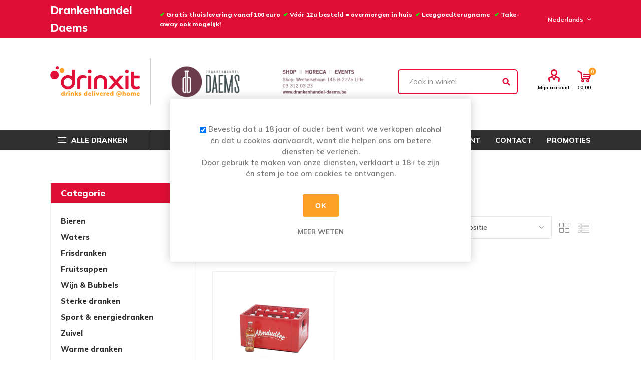

--- FILE ---
content_type: text/html; charset=utf-8
request_url: https://drankenhandel-daems.drinxit.be/ALMDUDLER
body_size: 14160
content:
<!DOCTYPE html><html lang=nl class=html-manufacturer-page><head><title>Drinxit.be. ALMDUDLER</title><meta charset=UTF-8><meta name=description content=""><meta name=keywords content=""><meta name=generator content=nopCommerce><meta name=viewport content="width=device-width, initial-scale=1, maximum-scale=1, user-scalable=0"><link href="https://fonts.googleapis.com/css2?family=Mulish:wght@400;500;600;700;800;900&amp;display=swap" rel=stylesheet><script async src="https://www.googletagmanager.com/gtag/js?id=UA-162871309-1"></script><script>function gtag(){dataLayer.push(arguments)}window.dataLayer=window.dataLayer||[];gtag("js",new Date);gtag("config","UA-162871309-1")</script><link href=/Themes/Emporium/Content/css/customize-bootstrap-grid.css rel=stylesheet><link href=/Themes/Emporium/Content/css/styles.css rel=stylesheet><link href=/Themes/Emporium/Content/css/480.css rel=stylesheet><link href=/Themes/Emporium/Content/css/768.css rel=stylesheet><link href=/Themes/Emporium/Content/css/1024.css rel=stylesheet><link href=/Themes/Emporium/Content/css/1280.css rel=stylesheet><link href=/Themes/Emporium/Content/css/1600.css rel=stylesheet><link href=/Themes/Emporium/Content/css/tables.css rel=stylesheet><link href=/Themes/Emporium/Content/css/mobile.css rel=stylesheet><link href=/Plugins/SevenSpikes.Core/Styles/slick-slider-1.6.0.css rel=stylesheet><link href=/Plugins/SevenSpikes.Core/Styles/perfect-scrollbar.min.css rel=stylesheet><link href=/JamaPlusExtended/Themes/Emporium/Content/css/jamaPlus.css rel=stylesheet><link href=/Plugins/SevenSpikes.Nop.Plugins.AjaxFilters/Themes/Emporium/Content/AjaxFilters.css rel=stylesheet><link href=/Plugins/SevenSpikes.Nop.Plugins.InstantSearch/Themes/Emporium/Content/InstantSearch.css rel=stylesheet><link href=/Plugins/SevenSpikes.Nop.Plugins.MegaMenu/Themes/Emporium/Content/MegaMenu.css rel=stylesheet><link href=/Plugins/SevenSpikes.Nop.Plugins.AjaxCart/Themes/Emporium/Content/ajaxCart.css rel=stylesheet><link href=/Plugins/SevenSpikes.Nop.Plugins.QuickView/Themes/Emporium/Content/QuickView.css rel=stylesheet><link href=/lib/fineuploader/fine-uploader.min.css rel=stylesheet><link href="/Themes/Emporium/Content/css/theme.custom-32.css?v=41" rel=stylesheet><link rel=canonical href=https://drankenhandel-daems.drinxit.be/almdudler><link rel=apple-touch-icon sizes=180x180 href="/icons/icons_0/apple-touch-icon.png?v=Lbx000nAAz"><link rel=icon type=image/png sizes=32x32 href="/icons/icons_0/favicon-32x32.png?v=Lbx000nAAz"><link rel=icon type=image/png sizes=16x16 href="/icons/icons_0/favicon-16x16.png?v=Lbx000nAAz"><link rel=manifest href="/icons/icons_0/site.webmanifest?v=Lbx000nAAz"><link rel=mask-icon href="/icons/icons_0/safari-pinned-tab.svg?v=Lbx000nAAz" color=#5bbad5><link rel="shortcut icon" href="/icons/icons_0/favicon.ico?v=Lbx000nAAz"><meta name=msapplication-TileColor content=#da532c><meta name=msapplication-config content="/icons/icons_0/browserconfig.xml?v=Lbx000nAAz"><meta name=theme-color content=#ffffff><body class=manufacturer-page-body><div class=ajax-loading-block-window style=display:none></div><div id=dialog-notifications-success title=Melding style=display:none></div><div id=dialog-notifications-error title=Fout style=display:none></div><div id=dialog-notifications-warning title=Waarschuwing style=display:none></div><div id=bar-notification class=bar-notification-container data-close=Sluiten></div><!--[if lte IE 8]><div style=clear:both;height:59px;text-align:center;position:relative><a href=http://www.microsoft.com/windows/internet-explorer/default.aspx target=_blank> <img src=/Themes/Emporium/Content/img/ie_warning.jpg height=42 width=820 alt="You are using an outdated browser. For a faster, safer browsing experience, upgrade for free today."> </a></div><![endif]--><div class=master-wrapper-page><div class=responsive-nav-wrapper-parent><div class=responsive-nav-wrapper><div class=menu-title><span>Menu</span></div><div class=search-wrap><span>Zoek</span></div><div class=mobile-logo><a href="/" class=logo> <img alt="Drankenhandel Daems" title="Drankenhandel Daems" src=https://drankenhandel-verreydt.drinxit.be/images/thumbs/0017169_DRINXIT_LOGO_2021.png></a></div><div class=shopping-cart-link></div><div class=personal-button id=header-links-opener><span>Personal menu</span></div></div></div><div class=header><div class=header-upper><div class="header-selectors-wrapper flx-container"><div class="flx-row flx-align-items-center"><div class=flx-col><div class=header-store-name>Drankenhandel Daems</div></div><div class=flx-col-auto></div><div class=flx-col-auto></div><div class="flx-col-auto head-services"><p><strong><span style=color:#0f0>✔</span> Gratis thuislevering vanaf 100 euro  <span style=color:#0f0>✔ </span>Vóór 12u besteld = overmorgen in huis  <span style=color:#0f0>✔</span> Leeggoedterugname   <span style=color:#0f0><strong><strong>✔ </strong></strong></span><strong>Take-away ook mogelijk!</strong></strong></div><div class=flx-col-auto><div class="language-selector desktop"><div class=select-wrap><select id=customerlanguage name=customerlanguage onchange=setLocation(this.value) aria-label="Languages selector"><option selected value="https://drankenhandel-daems.drinxit.be/changelanguage/2?returnUrl=%2FALMDUDLER">Nederlands<option value="https://drankenhandel-daems.drinxit.be/changelanguage/1?returnUrl=%2FALMDUDLER">English<option value="https://drankenhandel-daems.drinxit.be/changelanguage/3?returnUrl=%2FALMDUDLER">Fran&#xE7;ais</select></div></div><div class="language-selector mobile mobile-selector"><div class="current-language-selector selector-title">Nederlands</div><div class="language-selector-options mobile-collapse"><div class=selector-options-item><input type=radio name=language-selector id=language-0 value="https://drankenhandel-daems.drinxit.be/changelanguage/2?returnUrl=%2FALMDUDLER" onclick=setLocation(this.value) checked> <label for=language-0>Nederlands</label></div><div class=selector-options-item><input type=radio name=language-selector id=language-1 value="https://drankenhandel-daems.drinxit.be/changelanguage/1?returnUrl=%2FALMDUDLER" onclick=setLocation(this.value)> <label for=language-1>English</label></div><div class=selector-options-item><input type=radio name=language-selector id=language-2 value="https://drankenhandel-daems.drinxit.be/changelanguage/3?returnUrl=%2FALMDUDLER" onclick=setLocation(this.value)> <label for=language-2>Fran&#xE7;ais</label></div></div></div></div><div class=flx-col-auto></div></div></div></div><div class=header-lower><div class=flx-container><div class="flx-row flx-align-items-center"><div class="flx-col-auto header-logo"><a href="/" class=logo> <img alt="Drankenhandel Daems" title="Drankenhandel Daems" src=https://drankenhandel-verreydt.drinxit.be/images/thumbs/0017169_DRINXIT_LOGO_2021.png></a></div><div class="flx-col-lg flx-col-12 header-image"><img src="https://drankenhandel-daems.drinxit.be/images/thumbs/0009078_Drankenhandel Daems Banner Drinxit 600x130px.jpeg"></div><div class="flx-col-lg-3 search-box store-search-box"><div class=close-side-menu><span class=close-side-menu-text>Zoek in winkel</span> <span class=close-side-menu-btn>Close</span></div><form method=get id=small-search-box-form action=/search><input type=text class=search-box-text id=small-searchterms autocomplete=off name=q placeholder="Zoek in winkel" aria-label="Zoek in winkel"> <select class=search-box-select id=instant-search-categories><option value=0>Zoek in categorieën<option value=676>Bieren<option value=1616>Waters<option value=1412>Frisdranken<option value=1558>Fruitsappen<option value=1699>Wijn &amp; Bubbels<option value=1690>Sterke dranken<option value=1778>Sport &amp; energiedranken<option value=1673>Zuivel<option value=1794>Warme dranken<option value=1707>Versnaperingen<option value=1709>Geschenken<option value=1712>Overige</select> <input type=hidden class=instantSearchResourceElement data-highlightfirstfoundelement=false data-minkeywordlength=2 data-defaultproductsortoption=0 data-instantsearchurl=/instantSearchFor data-searchpageurl=/search data-searchinproductdescriptions=false data-numberofvisibleproducts=7 data-noresultsresourcetext=" No data found."> <input type=submit class="button-1 search-box-button" value=Zoek></form></div><div class="flx-col-lg-auto flx-col-12 header-links-wrapper"><div class=header-links><ul><li><a href=/customer/info class="ico-account opener" data-loginurl=/login>Mijn account</a><div class=profile-menu-box><div class=close-side-menu><span class=close-side-menu-text>Mijn account</span> <span class=close-side-menu-btn>Close</span></div><div class=header-form-holder><a href="/register?returnUrl=%2FALMDUDLER" class=ico-register>Account aanmaken</a> <a href="/login?returnUrl=%2FALMDUDLER" class=ico-login>Inloggen</a></div></div></ul><div class=mobile-flyout-wrapper><div class=close-side-menu><span class=close-side-menu-text>Shopping cart</span> <span class=close-side-menu-btn>Sluit</span></div><div id=flyout-cart class=flyout-cart data-removeitemfromcarturl=/EmporiumTheme/RemoveItemFromCart data-flyoutcarturl=/EmporiumTheme/FlyoutShoppingCart><div id=topcartlink><a href=/cart class=ico-cart> <span class=cart-qty>0</span> <span class=cart-label> &#x20AC;0,00 </span> </a></div><div class=mini-shopping-cart><div class=flyout-cart-scroll-area><p>U heeft geen artikelen in uw winkelwagen.</div></div></div></div></div></div></div></div></div><div class=header-menu-parent><div class=flx-container><div class="header-menu categories-in-side-panel"><div class=category-navigation-list-wrapper><span class=category-navigation-title>Alle dranken</span><ul class="category-navigation-list sticky-flyout"></ul></div><div class=close-menu><span class=close-menu-text>Menu</span> <span class=close-menu-btn>Close</span></div><ul class=mega-menu data-isrtlenabled=false data-enableclickfordropdown=false><li class="has-sublist mega-menu-categories root-category-items"><span class="with-subcategories single-item-categories labelfornextplusbutton">Categorie&#xEB;n</span><div class=plus-button></div><div class=sublist-wrap><ul class=sublist><li class=back-button><span>Back</span><li class=has-sublist><a href=/bieren title=Bieren class=with-subcategories><span>Bieren</span></a><div class=plus-button></div><div class=sublist-wrap><ul class=sublist><li class=back-button><span>Back</span><li><a class=lastLevelCategory href=/pils title=Pils><span>Pils</span></a><li><a class=lastLevelCategory href=/sterk-blond-bier title="Sterk blond bier"><span>Sterk blond bier</span></a><li><a class=lastLevelCategory href=/bruine-bieren title="Bruine bieren"><span>Bruine bieren</span></a><li><a class=lastLevelCategory href=/speciaalbier-en-streekbieren title="Speciaalbier en streekbieren"><span>Speciaalbier en streekbieren</span></a><li><a class=lastLevelCategory href=/kriek-fruitbieren title="Kriek &amp; Fruitbieren"><span>Kriek &amp; Fruitbieren</span></a><li><a class=lastLevelCategory href=/gueuze title=Gueuze><span>Gueuze</span></a><li><a class=lastLevelCategory href=/abdijbieren title=Abdijbieren><span>Abdijbieren</span></a><li><a class=lastLevelCategory href=/trappisten title=Trappisten><span>Trappisten</span></a><li><a class=lastLevelCategory href=/witbier title=Witbier><span>Witbier</span></a><li><a class=lastLevelCategory href=/tafelbier title=Tafelbier><span>Tafelbier</span></a><li><a class=lastLevelCategory href=/ciders-2 title=Ciders><span>Ciders</span></a><li><a class=lastLevelCategory href=/buitenlandse-bieren title="Buitenlandse bieren"><span>Buitenlandse bieren</span></a><li><a class=lastLevelCategory href=/alcoholarm-en-alcoholvrij title="Alcoholarm en alcoholvrij"><span>Alcoholarm en alcoholvrij</span></a></ul></div><li class=has-sublist><a href=/waters title=Waters class=with-subcategories><span>Waters</span></a><div class=plus-button></div><div class=sublist-wrap><ul class=sublist><li class=back-button><span>Back</span><li><a class=lastLevelCategory href=/plat title=Plat><span>Plat</span></a><li><a class=lastLevelCategory href=/licht-bruis title="Licht bruis"><span>Licht bruis</span></a><li><a class=lastLevelCategory href=/bruis title=Bruis><span>Bruis</span></a><li><a class=lastLevelCategory href=/gearomatiseerd title=Gearomatiseerd><span>Gearomatiseerd</span></a></ul></div><li class=has-sublist><a href=/frisdranken title=Frisdranken class=with-subcategories><span>Frisdranken</span></a><div class=plus-button></div><div class=sublist-wrap><ul class=sublist><li class=back-button><span>Back</span><li><a class=lastLevelCategory href=/cola title=Cola><span>Cola</span></a><li><a class=lastLevelCategory href=/iced-tea title="Iced tea"><span>Iced tea</span></a><li><a class=lastLevelCategory href=/tonic-mixers title="Tonic / mixers"><span>Tonic / mixers</span></a><li><a class=lastLevelCategory href=/limonade-soft-drinks title="Limonade / soft drinks"><span>Limonade / soft drinks</span></a><li><a class=lastLevelCategory href=/special-for-kids title="Special for kids"><span>Special for kids</span></a></ul></div><li class=has-sublist><a href=/fruitsappen title=Fruitsappen class=with-subcategories><span>Fruitsappen</span></a><div class=plus-button></div><div class=sublist-wrap><ul class=sublist><li class=back-button><span>Back</span><li><a class=lastLevelCategory href=/ananas title=Ananas><span>Ananas</span></a><li><a class=lastLevelCategory href=/appel title=Appel><span>Appel</span></a><li><a class=lastLevelCategory href=/appel-kers title="Appel / kers"><span>Appel / kers</span></a><li><a class=lastLevelCategory href=/multifruit title=Multifruit><span>Multifruit</span></a><li><a class=lastLevelCategory href=/pompelmoes title=Pompelmoes><span>Pompelmoes</span></a><li><a class=lastLevelCategory href=/sinaas title=Sinaas><span>Sinaas</span></a><li><a class=lastLevelCategory href=/tomaat title=Tomaat><span>Tomaat</span></a><li><a class=lastLevelCategory href=/andere-2 title=Andere><span>Andere</span></a></ul></div><li class=has-sublist><a href=/wijn-bubbels title="Wijn &amp; Bubbels" class=with-subcategories><span>Wijn &amp; Bubbels</span></a><div class=plus-button></div><div class=sublist-wrap><ul class=sublist><li class=back-button><span>Back</span><li><a class=lastLevelCategory href=/wit title=Wit><span>Wit</span></a><li><a class=lastLevelCategory href=/rood title=Rood><span>Rood</span></a><li><a class=lastLevelCategory href=/rose title=Rosé><span>Ros&#xE9;</span></a><li class=has-sublist><a href=/bubbels title=Bubbels class=with-subcategories><span>Bubbels</span></a><div class=plus-button></div><div class=sublist-wrap><ul class=sublist><li class=back-button><span>Back</span><li><a class=lastLevelCategory href=/alcoholvrij title=Alcoholvrij><span>Alcoholvrij</span></a><li><a class=lastLevelCategory href=/cava title=Cava><span>Cava</span></a><li><a class=lastLevelCategory href=/champagne title=Champagne><span>Champagne</span></a><li><a class=lastLevelCategory href=/prosecco title=Prosecco><span>Prosecco</span></a></ul></div></ul></div><li class=has-sublist><a href=/sterke-dranken title="Sterke dranken" class=with-subcategories><span>Sterke dranken</span></a><div class=plus-button></div><div class=sublist-wrap><ul class=sublist><li class=back-button><span>Back</span><li><a class=lastLevelCategory href=/aperitieven-2 title=Aperitieven><span>Aperitieven</span></a><li><a class=lastLevelCategory href=/alcoholvrij-2 title=Alcoholvrij><span>Alcoholvrij</span></a><li><a class=lastLevelCategory href=/bitters title=Bitters><span>Bitters</span></a><li><a class=lastLevelCategory href=/brandy-cognac title="Brandy / Cognac"><span>Brandy / Cognac</span></a><li><a class=lastLevelCategory href=/armagnac-calvados title="Armagnac / Calvados"><span>Armagnac / Calvados</span></a><li><a class=lastLevelCategory href=/eau-de-vie title="Eau de vie"><span>Eau de vie</span></a><li><a class=lastLevelCategory href=/jenever title=Jenever><span>Jenever</span></a><li><a class=lastLevelCategory href=/gin title=Gin><span>Gin</span></a><li><a class=lastLevelCategory href=/likeur title=Likeur><span>Likeur</span></a><li><a class=lastLevelCategory href=/anijs title=Anijs><span>Anijs</span></a><li><a class=lastLevelCategory href=/rum title=Rum><span>Rum</span></a><li><a class=lastLevelCategory href=/sangria title=Sangria><span>Sangria</span></a><li><a class=lastLevelCategory href=/sherry-porto title="Sherry / Porto"><span>Sherry / Porto</span></a><li><a class=lastLevelCategory href=/vermouth title=Vermouth><span>Vermouth</span></a><li><a class=lastLevelCategory href=/whisky title=Whisky><span>Whisky</span></a><li><a class=lastLevelCategory href=/vodka title=Vodka><span>Vodka</span></a><li><a class=lastLevelCategory href=/gin-kruiden title="Gin kruiden"><span>Gin kruiden</span></a><li><a class=lastLevelCategory href=/andere title=Andere><span>Andere</span></a></ul></div><li class=has-sublist><a href=/sport-energiedranken title="Sport &amp; energiedranken" class=with-subcategories><span>Sport &amp; energiedranken</span></a><div class=plus-button></div><div class=sublist-wrap><ul class=sublist><li class=back-button><span>Back</span><li><a class=lastLevelCategory href=/sportdranken title=Sportdranken><span>Sportdranken</span></a><li><a class=lastLevelCategory href=/energiedranken title=Energiedranken><span>Energiedranken</span></a></ul></div><li class=has-sublist><a href=/zuivel title=Zuivel class=with-subcategories><span>Zuivel</span></a><div class=plus-button></div><div class=sublist-wrap><ul class=sublist><li class=back-button><span>Back</span><li><a class=lastLevelCategory href=/chocomelk title=Chocomelk><span>Chocomelk</span></a><li><a class=lastLevelCategory href=/melk title=Melk><span>Melk</span></a><li><a class=lastLevelCategory href=/melkdranken title=Melkdranken><span>Melkdranken</span></a></ul></div><li class=has-sublist><a href=/warme-dranken title="Warme dranken" class=with-subcategories><span>Warme dranken</span></a><div class=plus-button></div><div class=sublist-wrap><ul class=sublist><li class=back-button><span>Back</span><li><a class=lastLevelCategory href=/thee title=Thee><span>Thee</span></a></ul></div><li class=has-sublist><a href=/versnaperingen title=Versnaperingen class=with-subcategories><span>Versnaperingen</span></a><div class=plus-button></div><div class=sublist-wrap><ul class=sublist><li class=back-button><span>Back</span><li><a class=lastLevelCategory href=/snacks title=Snacks><span>Snacks</span></a><li><a class=lastLevelCategory href=/snoep title=Snoep><span>Snoep</span></a><li><a class=lastLevelCategory href=/chocolade title=Chocolade><span>Chocolade</span></a></ul></div><li class=has-sublist><a href=/geschenken title=Geschenken class=with-subcategories><span>Geschenken</span></a><div class=plus-button></div><div class=sublist-wrap><ul class=sublist><li class=back-button><span>Back</span><li><a class=lastLevelCategory href=/geschenk-bier title="Geschenk - Bier"><span>Geschenk - Bier</span></a><li><a class=lastLevelCategory href=/geschenk-wijn-bubbels title="Geschenk - Wijn &amp; Bubbels"><span>Geschenk - Wijn &amp; Bubbels</span></a><li><a class=lastLevelCategory href=/geschenk-sterke-dranken title="Geschenk - Sterke dranken"><span>Geschenk - Sterke dranken</span></a><li><a class=lastLevelCategory href=/geschenk-waardebonnen title="Geschenk - Waardebonnen"><span>Geschenk - Waardebonnen</span></a></ul></div><li class=has-sublist><a href=/overige-2 title=Overige class=with-subcategories><span>Overige</span></a><div class=plus-button></div><div class=sublist-wrap><ul class=sublist><li class=back-button><span>Back</span><li><a class=lastLevelCategory href=/siropen title=Siropen><span>Siropen</span></a></ul></div></ul></div><li><a href="/" title=Home><span> Home</span></a><li><a href=/waarom-drinxit title="Waarom Drinxit?"><span> Waarom Drinxit?</span></a><li><a href=/search title=Zoek><span> Zoek</span></a><li><a href=/customer/info title="Mijn account"><span> Mijn account</span></a><li><a href=/contactus title=Contact><span> Contact</span></a><li><a href=/promotions title=Promoties><span> Promoties</span></a></ul><ul class=mega-menu-responsive><li class=all-categories><span class=labelfornextplusbutton>Alle dranken</span><div class=plus-button></div><div class=sublist-wrap><ul class=sublist><li class=back-button><span>Back</span><li class="has-sublist mega-menu-categories root-category-items"><span class="with-subcategories single-item-categories labelfornextplusbutton">Categorie&#xEB;n</span><div class=plus-button></div><div class=sublist-wrap><ul class=sublist><li class=back-button><span>Back</span><li class=has-sublist><a href=/bieren title=Bieren class=with-subcategories><span>Bieren</span></a><div class=plus-button></div><div class=sublist-wrap><ul class=sublist><li class=back-button><span>Back</span><li><a class=lastLevelCategory href=/pils title=Pils><span>Pils</span></a><li><a class=lastLevelCategory href=/sterk-blond-bier title="Sterk blond bier"><span>Sterk blond bier</span></a><li><a class=lastLevelCategory href=/bruine-bieren title="Bruine bieren"><span>Bruine bieren</span></a><li><a class=lastLevelCategory href=/speciaalbier-en-streekbieren title="Speciaalbier en streekbieren"><span>Speciaalbier en streekbieren</span></a><li><a class=lastLevelCategory href=/kriek-fruitbieren title="Kriek &amp; Fruitbieren"><span>Kriek &amp; Fruitbieren</span></a><li><a class=lastLevelCategory href=/gueuze title=Gueuze><span>Gueuze</span></a><li><a class=lastLevelCategory href=/abdijbieren title=Abdijbieren><span>Abdijbieren</span></a><li><a class=lastLevelCategory href=/trappisten title=Trappisten><span>Trappisten</span></a><li><a class=lastLevelCategory href=/witbier title=Witbier><span>Witbier</span></a><li><a class=lastLevelCategory href=/tafelbier title=Tafelbier><span>Tafelbier</span></a><li><a class=lastLevelCategory href=/ciders-2 title=Ciders><span>Ciders</span></a><li><a class=lastLevelCategory href=/buitenlandse-bieren title="Buitenlandse bieren"><span>Buitenlandse bieren</span></a><li><a class=lastLevelCategory href=/alcoholarm-en-alcoholvrij title="Alcoholarm en alcoholvrij"><span>Alcoholarm en alcoholvrij</span></a></ul></div><li class=has-sublist><a href=/waters title=Waters class=with-subcategories><span>Waters</span></a><div class=plus-button></div><div class=sublist-wrap><ul class=sublist><li class=back-button><span>Back</span><li><a class=lastLevelCategory href=/plat title=Plat><span>Plat</span></a><li><a class=lastLevelCategory href=/licht-bruis title="Licht bruis"><span>Licht bruis</span></a><li><a class=lastLevelCategory href=/bruis title=Bruis><span>Bruis</span></a><li><a class=lastLevelCategory href=/gearomatiseerd title=Gearomatiseerd><span>Gearomatiseerd</span></a></ul></div><li class=has-sublist><a href=/frisdranken title=Frisdranken class=with-subcategories><span>Frisdranken</span></a><div class=plus-button></div><div class=sublist-wrap><ul class=sublist><li class=back-button><span>Back</span><li><a class=lastLevelCategory href=/cola title=Cola><span>Cola</span></a><li><a class=lastLevelCategory href=/iced-tea title="Iced tea"><span>Iced tea</span></a><li><a class=lastLevelCategory href=/tonic-mixers title="Tonic / mixers"><span>Tonic / mixers</span></a><li><a class=lastLevelCategory href=/limonade-soft-drinks title="Limonade / soft drinks"><span>Limonade / soft drinks</span></a><li><a class=lastLevelCategory href=/special-for-kids title="Special for kids"><span>Special for kids</span></a></ul></div><li class=has-sublist><a href=/fruitsappen title=Fruitsappen class=with-subcategories><span>Fruitsappen</span></a><div class=plus-button></div><div class=sublist-wrap><ul class=sublist><li class=back-button><span>Back</span><li><a class=lastLevelCategory href=/ananas title=Ananas><span>Ananas</span></a><li><a class=lastLevelCategory href=/appel title=Appel><span>Appel</span></a><li><a class=lastLevelCategory href=/appel-kers title="Appel / kers"><span>Appel / kers</span></a><li><a class=lastLevelCategory href=/multifruit title=Multifruit><span>Multifruit</span></a><li><a class=lastLevelCategory href=/pompelmoes title=Pompelmoes><span>Pompelmoes</span></a><li><a class=lastLevelCategory href=/sinaas title=Sinaas><span>Sinaas</span></a><li><a class=lastLevelCategory href=/tomaat title=Tomaat><span>Tomaat</span></a><li><a class=lastLevelCategory href=/andere-2 title=Andere><span>Andere</span></a></ul></div><li class=has-sublist><a href=/wijn-bubbels title="Wijn &amp; Bubbels" class=with-subcategories><span>Wijn &amp; Bubbels</span></a><div class=plus-button></div><div class=sublist-wrap><ul class=sublist><li class=back-button><span>Back</span><li><a class=lastLevelCategory href=/wit title=Wit><span>Wit</span></a><li><a class=lastLevelCategory href=/rood title=Rood><span>Rood</span></a><li><a class=lastLevelCategory href=/rose title=Rosé><span>Ros&#xE9;</span></a><li class=has-sublist><a href=/bubbels title=Bubbels class=with-subcategories><span>Bubbels</span></a><div class=plus-button></div><div class=sublist-wrap><ul class=sublist><li class=back-button><span>Back</span><li><a class=lastLevelCategory href=/alcoholvrij title=Alcoholvrij><span>Alcoholvrij</span></a><li><a class=lastLevelCategory href=/cava title=Cava><span>Cava</span></a><li><a class=lastLevelCategory href=/champagne title=Champagne><span>Champagne</span></a><li><a class=lastLevelCategory href=/prosecco title=Prosecco><span>Prosecco</span></a></ul></div></ul></div><li class=has-sublist><a href=/sterke-dranken title="Sterke dranken" class=with-subcategories><span>Sterke dranken</span></a><div class=plus-button></div><div class=sublist-wrap><ul class=sublist><li class=back-button><span>Back</span><li><a class=lastLevelCategory href=/aperitieven-2 title=Aperitieven><span>Aperitieven</span></a><li><a class=lastLevelCategory href=/alcoholvrij-2 title=Alcoholvrij><span>Alcoholvrij</span></a><li><a class=lastLevelCategory href=/bitters title=Bitters><span>Bitters</span></a><li><a class=lastLevelCategory href=/brandy-cognac title="Brandy / Cognac"><span>Brandy / Cognac</span></a><li><a class=lastLevelCategory href=/armagnac-calvados title="Armagnac / Calvados"><span>Armagnac / Calvados</span></a><li><a class=lastLevelCategory href=/eau-de-vie title="Eau de vie"><span>Eau de vie</span></a><li><a class=lastLevelCategory href=/jenever title=Jenever><span>Jenever</span></a><li><a class=lastLevelCategory href=/gin title=Gin><span>Gin</span></a><li><a class=lastLevelCategory href=/likeur title=Likeur><span>Likeur</span></a><li><a class=lastLevelCategory href=/anijs title=Anijs><span>Anijs</span></a><li><a class=lastLevelCategory href=/rum title=Rum><span>Rum</span></a><li><a class=lastLevelCategory href=/sangria title=Sangria><span>Sangria</span></a><li><a class=lastLevelCategory href=/sherry-porto title="Sherry / Porto"><span>Sherry / Porto</span></a><li><a class=lastLevelCategory href=/vermouth title=Vermouth><span>Vermouth</span></a><li><a class=lastLevelCategory href=/whisky title=Whisky><span>Whisky</span></a><li><a class=lastLevelCategory href=/vodka title=Vodka><span>Vodka</span></a><li><a class=lastLevelCategory href=/gin-kruiden title="Gin kruiden"><span>Gin kruiden</span></a><li><a class=lastLevelCategory href=/andere title=Andere><span>Andere</span></a></ul></div><li class=has-sublist><a href=/sport-energiedranken title="Sport &amp; energiedranken" class=with-subcategories><span>Sport &amp; energiedranken</span></a><div class=plus-button></div><div class=sublist-wrap><ul class=sublist><li class=back-button><span>Back</span><li><a class=lastLevelCategory href=/sportdranken title=Sportdranken><span>Sportdranken</span></a><li><a class=lastLevelCategory href=/energiedranken title=Energiedranken><span>Energiedranken</span></a></ul></div><li class=has-sublist><a href=/zuivel title=Zuivel class=with-subcategories><span>Zuivel</span></a><div class=plus-button></div><div class=sublist-wrap><ul class=sublist><li class=back-button><span>Back</span><li><a class=lastLevelCategory href=/chocomelk title=Chocomelk><span>Chocomelk</span></a><li><a class=lastLevelCategory href=/melk title=Melk><span>Melk</span></a><li><a class=lastLevelCategory href=/melkdranken title=Melkdranken><span>Melkdranken</span></a></ul></div><li class=has-sublist><a href=/warme-dranken title="Warme dranken" class=with-subcategories><span>Warme dranken</span></a><div class=plus-button></div><div class=sublist-wrap><ul class=sublist><li class=back-button><span>Back</span><li><a class=lastLevelCategory href=/thee title=Thee><span>Thee</span></a></ul></div><li class=has-sublist><a href=/versnaperingen title=Versnaperingen class=with-subcategories><span>Versnaperingen</span></a><div class=plus-button></div><div class=sublist-wrap><ul class=sublist><li class=back-button><span>Back</span><li><a class=lastLevelCategory href=/snacks title=Snacks><span>Snacks</span></a><li><a class=lastLevelCategory href=/snoep title=Snoep><span>Snoep</span></a><li><a class=lastLevelCategory href=/chocolade title=Chocolade><span>Chocolade</span></a></ul></div><li class=has-sublist><a href=/geschenken title=Geschenken class=with-subcategories><span>Geschenken</span></a><div class=plus-button></div><div class=sublist-wrap><ul class=sublist><li class=back-button><span>Back</span><li><a class=lastLevelCategory href=/geschenk-bier title="Geschenk - Bier"><span>Geschenk - Bier</span></a><li><a class=lastLevelCategory href=/geschenk-wijn-bubbels title="Geschenk - Wijn &amp; Bubbels"><span>Geschenk - Wijn &amp; Bubbels</span></a><li><a class=lastLevelCategory href=/geschenk-sterke-dranken title="Geschenk - Sterke dranken"><span>Geschenk - Sterke dranken</span></a><li><a class=lastLevelCategory href=/geschenk-waardebonnen title="Geschenk - Waardebonnen"><span>Geschenk - Waardebonnen</span></a></ul></div><li class=has-sublist><a href=/overige-2 title=Overige class=with-subcategories><span>Overige</span></a><div class=plus-button></div><div class=sublist-wrap><ul class=sublist><li class=back-button><span>Back</span><li><a class=lastLevelCategory href=/siropen title=Siropen><span>Siropen</span></a></ul></div></ul></div></ul></div><li><a href="/" title=Home><span> Home</span></a><li><a href=/waarom-drinxit title="Waarom Drinxit?"><span> Waarom Drinxit?</span></a><li><a href=/search title=Zoek><span> Zoek</span></a><li><a href=/customer/info title="Mijn account"><span> Mijn account</span></a><li><a href=/contactus title=Contact><span> Contact</span></a><li><a href=/promotions title=Promoties><span> Promoties</span></a></ul><div class=mobile-menu-items></div></div></div></div><div></div></div><div class="header-image-mobile flx-d-lg-none"><div class=flx-container><img src="https://drankenhandel-daems.drinxit.be/images/thumbs/0009078_Drankenhandel Daems Banner Drinxit 600x130px.jpeg"></div></div><div class=overlayOffCanvas></div><div class=master-wrapper-content><div class=ajaxCartInfo data-getajaxcartbuttonurl=/NopAjaxCart/GetAjaxCartButtonsAjax data-productpageaddtocartbuttonselector=.add-to-cart-button data-productboxaddtocartbuttonselector=.product-box-add-to-cart-button data-productboxproductitemelementselector=.product-item data-usenopnotification=False data-nopnotificationresource="Het product is toegevoegd aan uw &lt;a href=&#34;/cart&#34;>winkelwagen&lt;/a>" data-enableonproductpage=True data-enableoncatalogpages=True data-minishoppingcartquatityformattingresource=({0}) data-miniwishlistquatityformattingresource=({0}) data-addtowishlistbuttonselector=.add-to-wishlist-button></div><input id=addProductVariantToCartUrl name=addProductVariantToCartUrl type=hidden value=/AddProductFromProductDetailsPageToCartAjax> <input id=addProductToCartUrl name=addProductToCartUrl type=hidden value=/AddProductToCartAjax> <input id=miniShoppingCartUrl name=miniShoppingCartUrl type=hidden value=/MiniShoppingCart> <input id=flyoutShoppingCartUrl name=flyoutShoppingCartUrl type=hidden value=/NopAjaxCartFlyoutShoppingCart> <input id=checkProductAttributesUrl name=checkProductAttributesUrl type=hidden value=/CheckIfProductOrItsAssociatedProductsHasAttributes> <input id=getMiniProductDetailsViewUrl name=getMiniProductDetailsViewUrl type=hidden value=/GetMiniProductDetailsView> <input id=flyoutShoppingCartPanelSelector name=flyoutShoppingCartPanelSelector type=hidden value=#flyout-cart> <input id=shoppingCartMenuLinkSelector name=shoppingCartMenuLinkSelector type=hidden value=.cart-qty> <input id=wishlistMenuLinkSelector name=wishlistMenuLinkSelector type=hidden value=span.wishlist-qty><div class=quickViewData data-productselector=.product-item data-productselectorchild=.btn-wrapper data-retrievequickviewurl=/quickviewdata data-quickviewbuttontext="Quick View" data-quickviewbuttontitle="Quick View" data-isquickviewpopupdraggable=False data-enablequickviewpopupoverlay=True data-accordionpanelsheightstyle=content data-getquickviewbuttonroute=/getquickviewbutton></div><div class=master-column-wrapper><div class="flx-container clearfix"><div class=side-2><div class=block-wrapper><div class="block block-category-navigation"><div class=title><strong>Categorie</strong></div><div class=listbox><ul class=list><li class=inactive><a href=/bieren>Bieren </a><li class=inactive><a href=/waters>Waters </a><li class=inactive><a href=/frisdranken>Frisdranken </a><li class=inactive><a href=/fruitsappen>Fruitsappen </a><li class=inactive><a href=/wijn-bubbels>Wijn &amp; Bubbels </a><li class=inactive><a href=/sterke-dranken>Sterke dranken </a><li class=inactive><a href=/sport-energiedranken>Sport &amp; energiedranken </a><li class=inactive><a href=/zuivel>Zuivel </a><li class=inactive><a href=/warme-dranken>Warme dranken </a><li class=inactive><a href=/versnaperingen>Versnaperingen </a><li class=inactive><a href=/geschenken>Geschenken </a><li class=inactive><a href=/overige-2>Overige </a></ul></div></div></div><div class=nopAjaxFilters7Spikes data-categoryid=0 data-manufacturerid=495 data-vendorid=0 data-isonsearchpage=False data-searchkeyword="" data-searchcategoryid=0 data-searchmanufacturerid=0 data-searchvendorid=0 data-searchpricefrom="" data-searchpriceto="" data-searchincludesubcategories=False data-searchinproductdescriptions=False data-searchadvancedsearch=False data-getfilteredproductsurl=/getFilteredProducts data-productslistpanelselector=.product-list data-productsgridpanelselector=.product-grid data-pagerpanelselector=.pager data-pagerpanelintegrationselector=".product-grid, .product-list" data-sortoptionsdropdownselector=#products-orderby data-viewoptionsdropdownselector=".viewmode-icon, #products-viewmode" data-productspagesizedropdownselector="#products-pagesize-mobile, #products-pagesize-desktop" data-filtersuimode=usecheckboxes data-defaultviewmode=grid data-enableinfinitescroll=False data-infinitescrollloadertext="Loading more products ..." data-scrolltoelement=True data-scrolltoelementselector=.product-selectors data-showselectedfilterspanel=False data-numberofreturnedproductsselector=false data-selectedoptionstargetselector=".nopAjaxFilters7Spikes .filtersPanel:first" data-selectedoptionstargetaction=prependTo data-isrtl=false data-closefilterspanelafterfiltrationinmobile=true data-no-products-window-title="No results found" data-no-products-window-message="There are no products for the filters that you selected. Please widen your search criteria."><div class=close-side-menu><span class=close-side-menu-text>Filters</span> <span class=close-side-menu-btn>Close</span></div><div class=filtersPanel><div class=filtersTitlePanel><a class=clearFilterOptionsAll>Clear All</a></div></div><div class="block filter-block selected-options" style=display:none><div class=title><a class=toggleControl>Selected Options</a></div><div class=filtersTitlePanel><a class=clearFilterOptionsAll>Clear All</a></div><div class=filtersGroupPanel><ul class=selected-options-list></ul></div></div><div class="number-of-returned-products sample-element" style=display:none><span class=showing-text>Showing</span> <span class=productsPerPage></span> <span class=of-text>of</span> <span class=allProductsReturned></span> <span class=results-text>results</span></div><div class=returned-products-filters-panel style=display:none><span class=allProductsReturned></span></div></div><input id=availableSortOptionsJson name=availableSortOptionsJson type=hidden value="[{&#34;Disabled&#34;:false,&#34;Group&#34;:null,&#34;Selected&#34;:true,&#34;Text&#34;:&#34;Positie&#34;,&#34;Value&#34;:&#34;0&#34;},{&#34;Disabled&#34;:false,&#34;Group&#34;:null,&#34;Selected&#34;:false,&#34;Text&#34;:&#34;Naam: A naar Z&#34;,&#34;Value&#34;:&#34;5&#34;},{&#34;Disabled&#34;:false,&#34;Group&#34;:null,&#34;Selected&#34;:false,&#34;Text&#34;:&#34;Naam: Z naar A&#34;,&#34;Value&#34;:&#34;6&#34;},{&#34;Disabled&#34;:false,&#34;Group&#34;:null,&#34;Selected&#34;:false,&#34;Text&#34;:&#34;Prijs: laag naar hoog&#34;,&#34;Value&#34;:&#34;10&#34;},{&#34;Disabled&#34;:false,&#34;Group&#34;:null,&#34;Selected&#34;:false,&#34;Text&#34;:&#34;Prijs: hoog naar laag&#34;,&#34;Value&#34;:&#34;11&#34;},{&#34;Disabled&#34;:false,&#34;Group&#34;:null,&#34;Selected&#34;:false,&#34;Text&#34;:&#34;Aangemaakt op&#34;,&#34;Value&#34;:&#34;15&#34;}]"> <input id=availableViewModesJson name=availableViewModesJson type=hidden value="[{&#34;Disabled&#34;:false,&#34;Group&#34;:null,&#34;Selected&#34;:true,&#34;Text&#34;:&#34;Tabel&#34;,&#34;Value&#34;:&#34;grid&#34;},{&#34;Disabled&#34;:false,&#34;Group&#34;:null,&#34;Selected&#34;:false,&#34;Text&#34;:&#34;Lijst&#34;,&#34;Value&#34;:&#34;list&#34;}]"> <input id=availablePageSizesJson name=availablePageSizesJson type=hidden value="[{&#34;Disabled&#34;:false,&#34;Group&#34;:null,&#34;Selected&#34;:false,&#34;Text&#34;:&#34;10&#34;,&#34;Value&#34;:&#34;10&#34;},{&#34;Disabled&#34;:false,&#34;Group&#34;:null,&#34;Selected&#34;:true,&#34;Text&#34;:&#34;25&#34;,&#34;Value&#34;:&#34;25&#34;},{&#34;Disabled&#34;:false,&#34;Group&#34;:null,&#34;Selected&#34;:false,&#34;Text&#34;:&#34;50&#34;,&#34;Value&#34;:&#34;50&#34;}]"><div class=block-wrapper></div></div><div class=center-2><div class="page manufacturer-page"><div class=page-title><h1>ALMDUDLER</h1></div><div class=page-body><div class=product-selectors><div class=filters-button-wrapper><button class=filters-button>Filters</button></div><div class=product-viewmode><span>Toon als</span> <a class="viewmode-icon grid selected" href="https://drankenhandel-daems.drinxit.be/ALMDUDLER?viewmode=grid" title=Tabel>Tabel</a> <a class="viewmode-icon list" href="https://drankenhandel-daems.drinxit.be/ALMDUDLER?viewmode=list" title=Lijst>Lijst</a></div><div class=product-sorting><span>Sorteren op</span> <select aria-label="Select product sort order" id=products-orderby name=products-orderby onchange=setLocation(this.value)><option selected value="https://drankenhandel-daems.drinxit.be/ALMDUDLER?orderby=0">Positie<option value="https://drankenhandel-daems.drinxit.be/ALMDUDLER?orderby=5">Naam: A naar Z<option value="https://drankenhandel-daems.drinxit.be/ALMDUDLER?orderby=6">Naam: Z naar A<option value="https://drankenhandel-daems.drinxit.be/ALMDUDLER?orderby=10">Prijs: laag naar hoog<option value="https://drankenhandel-daems.drinxit.be/ALMDUDLER?orderby=11">Prijs: hoog naar laag<option value="https://drankenhandel-daems.drinxit.be/ALMDUDLER?orderby=15">Aangemaakt op</select></div><div class=product-page-size><span>Tonen</span> <select id=products-pagesize-mobile name=products-pagesize onchange=setLocation(this.value)><option value="https://drankenhandel-daems.drinxit.be/ALMDUDLER?pagesize=10">10<option value="https://drankenhandel-daems.drinxit.be/ALMDUDLER?pagesize=25" selected>25<option value="https://drankenhandel-daems.drinxit.be/ALMDUDLER?pagesize=50">50</select> <select aria-label="Select number of products per page" id=products-pagesize-desktop name=products-pagesize-desktop onchange=setLocation(this.value)><option value="https://drankenhandel-daems.drinxit.be/ALMDUDLER?pagesize=10">10<option selected value="https://drankenhandel-daems.drinxit.be/ALMDUDLER?pagesize=25">25<option value="https://drankenhandel-daems.drinxit.be/ALMDUDLER?pagesize=50">50</select> <span>per pagina</span></div></div><div class=product-grid><div class=item-grid><div class=item-box><script>var QuantityOverlay="stuk",QuantityOverlayPlural="stuks"</script><div class="product-item flx-d-flex flx-flex-column flx-h-100" data-productid=28008><div class=picture><a href=/ALMDUDLER-24X25CL title="ALMDUDLER 24X25CL"> <img src="[data-uri]" data-lazyloadsrc=https://drankenhandel-daems.drinxit.be/images/thumbs/0006326_almdudler-24x35cl_360.jpg alt="Afbeeldingen van ALMDUDLER 24X35CL" title="ALMDUDLER 24X25CL" class=picture-img> </a><div class=btn-wrapper><div class=jama-overlay-details style=display:none><div class=jama-quantity-overlay><span>0</span> <span> stuk </span></div></div></div></div><h2 class="product-title jama-product-title"><a href=/ALMDUDLER-24X25CL>ALMDUDLER 24X35CL</a></h2><div class="details flx-mt-auto"><div class=description></div><div class=add-info><div class="prices jama-price"><span class="price actual-price jama-actual-price">&#x20AC;33,80</span></div><div class=buttons><input type=button value="Bestel nu!" class="button-2 product-box-add-to-cart-button" onclick="return AjaxCart.addproducttocart_catalog(&#34;/addproducttocart/catalog/28008/1/1&#34;),!1"></div></div></div></div></div></div></div></div></div></div></div><div class=before-footer><div class=flx-container><div class="flx-row flx-justify-content-center"><div class=flx-col-lg-10><div class=flx-row><div class="flx-col-md-6 home-delivery-text"><div class=flx-row><div class=flx-col-auto><span class="before-footer-icon delivery-icon"></span></div><div class=flx-col><div class=display-text><h3><span style=color:#e00e36>THUISLEVERING:</span></h3><p>Zo t.e.m. Do : Vóór 12u besteld = overmorgen in huis<br>Bestellingen op vrijdag en zaterdag worden dinsdag geleverd</div></div></div></div><div class="flx-col-md-6 pickup-text"><div class=flx-row><div class=flx-col-auto><span class=before-footer-icon-pickup> <img src=/icons/icons_0/shop.png class=pickup-icon> </span></div><div class=flx-col><div class=display-text><h3><span style=color:#e00e36>AFHALEN:</span></h3><p>Di t.e.m. Vrij: Uw bestelling staat 24 uur later al voor u klaar<br>Bestellingen in het weekend en op maandag kan u vanaf woensdag afhalen</div></div></div></div></div></div></div></div></div></div></div><div class=footer><div class=drinxit-footer><div class=flx-container><div class="flx-row flx-justify-content-center"><div class=flx-col-lg-8><div class="newsletter flx-row flx-align-items-center"><div class=flx-col-md-5><div class=title><strong class="flx-d-none flx-d-md-block">Schrijf je in voor de nieuwsbrief en ontvang onze maandelijkse promoties</strong> <strong class=flx-d-md-none>Nieuwsbrief</strong></div></div><div class=flx-col-md-7><div class=newsletter-subscribe id=newsletter-subscribe-block><div class=newsletter-email><input id=newsletter-email class=newsletter-subscribe-text placeholder="Uw e-mailadres" aria-label=Aanmelden type=email name=NewsletterEmail> <input type=button value=Verzenden id=newsletter-subscribe-button class="button-1 newsletter-subscribe-button"><div class=options><span class=subscribe> <input id=newsletter_subscribe type=radio value=newsletter_subscribe name=newsletter_block checked> <label for=newsletter_subscribe>Aanmelden</label> </span> <span class=unsubscribe> <input id=newsletter_unsubscribe type=radio value=newsletter_unsubscribe name=newsletter_block> <label for=newsletter_unsubscribe>Opzeggen</label> </span></div></div><div class=newsletter-validation><span id=subscribe-loading-progress style=display:none class=please-wait>Wacht</span> <span class=field-validation-valid data-valmsg-for=NewsletterEmail data-valmsg-replace=true></span></div></div></div></div></div></div></div></div><div class=footer-upper><div class=flx-container><div class=flx-row><div class="flx-col-lg-2 flx-col-md-12 flx-col-12 footer-block footer-block--logo"><a href="/" class=logo> <img alt="Drankenhandel Daems" title="Drankenhandel Daems" src=https://drankenhandel-verreydt.drinxit.be/images/thumbs/0017169_DRINXIT_LOGO_2021.png></a></div><div class="flx-col-lg-2 flx-col-md-3 footer-block"><div class=title><strong>Aanbod</strong></div><ul class=list><li><a href=/bieren>Bieren</a><li><a href=/waters>Waters</a><li><a href=/frisdranken>Frisdranken</a><li><a href=/fruitsappen>Fruitsappen</a><li><a href=/wijn-bubbels>Wijn &amp; Bubbels</a><li><a href=/sterke-dranken>Sterke dranken</a></ul></div><div class="flx-col-lg-2 flx-col-md-3 footer-block"><div class=title><strong>Aanbod</strong></div><ul class=list><li><a href=/sport-energiedranken>Sport &amp; energiedranken</a><li><a href=/zuivel>Zuivel</a><li><a href=/warme-dranken>Warme dranken</a><li><a href=/versnaperingen>Versnaperingen</a><li><a href=/geschenken>Geschenken</a><li><a href=/overige-2>Overige</a></ul></div><div class="flx-col-lg-2 flx-col-md-3 footer-block"><div class=title><strong>Informatie</strong></div><ul class=list><li><a href=/waarom-drinxit>Waarom Drinxit?</a><li><a href=/about-us>Over ons</a><li><a href=/contactus>Contact</a></ul></div><div class="flx-col-lg-2 flx-col-md-3 footer-block"><div class=title><strong>Mijn account</strong></div><ul class=list><li><a href=/customer/info>Mijn account</a><li><a href=/cart>Winkelwagen</a><li><a href=/wishlist>Mijn favorieten</a></ul></div><div class="flx-col-lg-2 flx-col-md-12 flx-col-12 socials-and-payments"><div class=social-icons><div class=title><strong>Follow us</strong></div><ul class=social-sharing><li><a target=_blank class=facebook href="https://www.facebook.com/" aria-label=Facebook></a><li><a target=_blank class=instagram href="https://www.instagram.com/" aria-label=Instagram></a><li><a class=rss href=/news/rss/2 aria-label=RSS></a></ul></div><div class=pay-options><h3 class=title>Betaalopties</h3><img src=/Themes/Emporium/Content/img/pay_icon1.png alt=""></div></div></div></div></div><div class=footer-lower><div class=flx-container><div class=footer-powering><div class=footer-powered-by>Powered by <a href="https://www.nopcommerce.com/">nopCommerce</a></div><div class=footer-designed-by>Designed by <a href="https://boozebusiness.be/" target=_blank>Booze Business </a></div></div><div class=footer-disclaimer>&copy; 2025 Drinxit. Alle rechten voorbehouden | <a href=/PrivacyInfo>Privacy</a> | <a href=/Cookiebeleid>Cookie</a> | <a href=/ConditionsOfUse>Conditions Of Use</a></div></div></div></div></div><div id=eu-cookie-bar-notification class=eu-cookie-bar-notification><div class=content><div class=text><input type=checkbox checked style=position:relative;left:inherit> Bevestig dat u 18 jaar of ouder bent want we verkopen <b>alcohol</b> én dat u cookies aanvaardt, want die helpen ons om betere diensten te verlenen.<br>Door gebruik te maken van onze diensten, verklaart u 18+ te zijn<br>én stem je toe om cookies te ontvangen.</div><div class=buttons-more><button type=button class="ok-button button-1" id=eu-cookie-ok>OK</button> <a class=learn-more href=/privacyinfo>Meer weten</a></div></div></div><script src=/bundles/51uckwdd5rlc7gartcysm00vjbjolfa1lzj0wo08d7e.min.js></script><script id=instantSearchItemTemplate type=text/x-kendo-template>
    <div class="instant-search-item" data-url="${ data.CustomProperties.Url }">
        <a href="${ data.CustomProperties.Url }">
            <div class="img-block">
                <img src="${ data.DefaultPictureModel.ImageUrl }" alt="${ data.Name }" title="${ data.Name }" style="border: none">
            </div>
            <div class="detail">
                <div class="title">${ data.Name }</div>
                <div class="price"># var price = ""; if (data.ProductPrice.Price) { price = data.ProductPrice.Price } # #= price #</div>           
            </div>
        </a>
    </div>
</script><script>$("#small-search-box-form").on("submit",function(n){$("#small-searchterms").val()==""&&(alert("Geef a.u.b. enige zoekwoorden in"),$("#small-searchterms").focus(),n.preventDefault())})</script><script>$(document).ready(function(){$(".header").on("mouseenter","#topcartlink",function(){$("#flyout-cart").addClass("active")});$(".header").on("mouseleave","#topcartlink",function(){$("#flyout-cart").removeClass("active")});$(".header").on("mouseenter","#flyout-cart",function(){$("#flyout-cart").addClass("active")});$(".header").on("mouseleave","#flyout-cart",function(){$("#flyout-cart").removeClass("active")})})</script><script>$(document).ready(function(){$(".category-navigation-list").on("mouseenter",function(){$("img.lazy").each(function(){var n=$(this);n.attr("src",n.attr("data-original"))})})})</script><script>var localized_data={AjaxCartFailure:"Failed to add the product. Please refresh the page and try one more time."};AjaxCart.init(!1,".cart-qty",".header-links .wishlist-qty","#flyout-cart",localized_data)</script><script>function newsletter_subscribe(n){var t=$("#subscribe-loading-progress"),i;t.show();i={subscribe:n,email:$("#newsletter-email").val()};$.ajax({cache:!1,type:"POST",url:"/subscribenewsletter",data:i,success:function(n){$("#newsletter-result-block").html(n.Result);n.Success?($("#newsletter-subscribe-block").hide(),$("#newsletter-result-block").show()):$("#newsletter-result-block").fadeIn("slow").delay(2e3).fadeOut("slow")},error:function(){alert("Failed to subscribe.")},complete:function(){t.hide()}})}$(document).ready(function(){$("#newsletter-subscribe-button").on("click",function(){$("#newsletter_subscribe").is(":checked")?newsletter_subscribe("true"):newsletter_subscribe("false")});$("#newsletter-email").on("keydown",function(n){if(n.keyCode==13)return $("#newsletter-subscribe-button").trigger("click"),!1})})</script><script>$(document).ready(function(){$("#eu-cookie-bar-notification").show();$("#eu-cookie-ok").on("click",function(){$.ajax({cache:!1,type:"POST",url:"/eucookielawaccept",dataType:"json",success:function(){$("#eu-cookie-bar-notification").hide();$("#age-confirmation").show()},error:function(){alert("Cannot store value")}})})})</script><div class=scroll-back-button id=goToTop></div>

--- FILE ---
content_type: text/html; charset=utf-8
request_url: https://drankenhandel-daems.drinxit.be/NopAjaxCart/GetAjaxCartButtonsAjax
body_size: 590
content:



        <div class="ajax-cart-button-wrapper" data-productid="28008" data-isproductpage="false">
                        <div class="add-to-cart-qty-wrapper">
                            <input data-quantityproductid="28008" type="text" class="productQuantityTextBox" value="1" />
                            <span class="plus">i</span>
                            <span class="minus">h</span>
                        </div>
                <input type="button" value="Bestel nu!" class="button-2 product-box-add-to-cart-button nopAjaxCartProductListAddToCartButton" data-productid="28008" />
                      

        </div>


--- FILE ---
content_type: text/css
request_url: https://drankenhandel-daems.drinxit.be/Themes/Emporium/Content/css/customize-bootstrap-grid.css
body_size: 12189
content:
/*!
 * Bootstrap Grid Customization
 * Copyright 2011-2020 The Bootstrap Authors
 * Copyright 2011-2020 Twitter, Inc.
 * Licensed under MIT (https://github.com/twbs/bootstrap/blob/main/LICENSE)
 */
html {
    box-sizing: border-box;
    -ms-overflow-style: scrollbar;
}

*,
*::before,
*::after {
    box-sizing: inherit;
}

.flx-container,
.flx-container-fluid,
.flx-container-sm,
.flx-container-md,
.flx-container-lg,
.flx-container-xl {
    width: 100%;
    padding-right: 15px;
    padding-left: 15px;
    margin-right: auto;
    margin-left: auto;
}

@media (min-width: 400px) {
    .flx-container, .flx-container-sm {
        max-width: 540px;
    }
}

@media (min-width: 768px) {
    .flx-container, .flx-container-sm, .flx-container-md {
        max-width: 720px;
    }
}

@media (min-width: 1025px) {
    .flx-container, .flx-container-sm, .flx-container-md, .flx-container-lg {
        max-width: 960px;
    }
}

@media (min-width: 1281px) {
    .flx-container, .flx-container-sm, .flx-container-md, .flx-container-lg, .flx-container-xl {
        max-width: 1140px;
    }
}

.flx-row {
    display: -ms-flexbox;
    display: flex;
    -ms-flex-wrap: wrap;
    flex-wrap: wrap;
    margin-right: -10px;
    margin-left: -10px;
}

.flx-no-gutters {
    margin-right: 0;
    margin-left: 0;
}

    .flx-no-gutters > .flx-col,
    .flx-no-gutters > [class*="col-"] {
        padding-right: 0;
        padding-left: 0;
    }

.flx-col-1, .flx-col-2, .flx-col-3, .flx-col-4, .flx-col-5, .flx-col-6, .flx-col-7, .flx-col-8, .flx-col-9, .flx-col-10, .flx-col-11, .flx-col-12, .flx-col,
.flx-col-auto, .flx-col-sm-1, .flx-col-sm-2, .flx-col-sm-3, .flx-col-sm-4, .flx-col-sm-5, .flx-col-sm-6, .flx-col-sm-7, .flx-col-sm-8, .flx-col-sm-9, .flx-col-sm-10, .flx-col-sm-11, .flx-col-sm-12, .flx-col-sm,
.flx-col-sm-auto, .flx-col-md-1, .flx-col-md-2, .flx-col-md-3, .flx-col-md-4, .flx-col-md-5, .flx-col-md-6, .flx-col-md-7, .flx-col-md-8, .flx-col-md-9, .flx-col-md-10, .flx-col-md-11, .flx-col-md-12, .flx-col-md,
.flx-col-md-auto, .flx-col-lg-1, .flx-col-lg-2, .flx-col-lg-3, .flx-col-lg-4, .flx-col-lg-5, .flx-col-lg-6, .flx-col-lg-7, .flx-col-lg-8, .flx-col-lg-9, .flx-col-lg-10, .flx-col-lg-11, .flx-col-lg-12, .flx-col-lg,
.flx-col-lg-auto, .flx-col-xl-1, .flx-col-xl-2, .flx-col-xl-3, .flx-col-xl-4, .flx-col-xl-5, .flx-col-xl-6, .flx-col-xl-7, .flx-col-xl-8, .flx-col-xl-9, .flx-col-xl-10, .flx-col-xl-11, .flx-col-xl-12, .flx-col-xl,
.flx-col-xl-auto {
    position: relative;
    width: 100%;
    padding-right: 10px;
    padding-left: 10px;
}

.flx-col {
    -ms-flex-preferred-size: 0;
    flex-basis: 0;
    -ms-flex-positive: 1;
    flex-grow: 1;
    max-width: 100%;
}

.flx-row-cols-1 > * {
    -ms-flex: 0 0 100%;
    flex: 0 0 100%;
    max-width: 100%;
}

.flx-row-cols-2 > * {
    -ms-flex: 0 0 50%;
    flex: 0 0 50%;
    max-width: 50%;
}

.flx-row-cols-3 > * {
    -ms-flex: 0 0 33.333333%;
    flex: 0 0 33.333333%;
    max-width: 33.333333%;
}

.flx-row-cols-4 > * {
    -ms-flex: 0 0 25%;
    flex: 0 0 25%;
    max-width: 25%;
}

.flx-row-cols-5 > * {
    -ms-flex: 0 0 20%;
    flex: 0 0 20%;
    max-width: 20%;
}

.flx-row-cols-6 > * {
    -ms-flex: 0 0 16.666667%;
    flex: 0 0 16.666667%;
    max-width: 16.666667%;
}

.flx-col-auto {
    -ms-flex: 0 0 auto;
    flex: 0 0 auto;
    width: auto;
    max-width: 100%;
}

.flx-col-1 {
    -ms-flex: 0 0 8.333333%;
    flex: 0 0 8.333333%;
    max-width: 8.333333%;
}

.flx-col-2 {
    -ms-flex: 0 0 16.666667%;
    flex: 0 0 16.666667%;
    max-width: 16.666667%;
}

.flx-col-3 {
    -ms-flex: 0 0 25%;
    flex: 0 0 25%;
    max-width: 25%;
}

.flx-col-4 {
    -ms-flex: 0 0 33.333333%;
    flex: 0 0 33.333333%;
    max-width: 33.333333%;
}

.flx-col-5 {
    -ms-flex: 0 0 41.666667%;
    flex: 0 0 41.666667%;
    max-width: 41.666667%;
}

.flx-col-6 {
    -ms-flex: 0 0 50%;
    flex: 0 0 50%;
    max-width: 50%;
}

.flx-col-7 {
    -ms-flex: 0 0 58.333333%;
    flex: 0 0 58.333333%;
    max-width: 58.333333%;
}

.flx-col-8 {
    -ms-flex: 0 0 66.666667%;
    flex: 0 0 66.666667%;
    max-width: 66.666667%;
}

.flx-col-9 {
    -ms-flex: 0 0 75%;
    flex: 0 0 75%;
    max-width: 75%;
}

.flx-col-10 {
    -ms-flex: 0 0 83.333333%;
    flex: 0 0 83.333333%;
    max-width: 83.333333%;
}

.flx-col-11 {
    -ms-flex: 0 0 91.666667%;
    flex: 0 0 91.666667%;
    max-width: 91.666667%;
}

.flx-col-12 {
    -ms-flex: 0 0 100%;
    flex: 0 0 100%;
    max-width: 100%;
}

.flx-order-first {
    -ms-flex-order: -1;
    order: -1;
}

.flx-order-last {
    -ms-flex-order: 13;
    order: 13;
}

.flx-order-0 {
    -ms-flex-order: 0;
    order: 0;
}

.flx-order-1 {
    -ms-flex-order: 1;
    order: 1;
}

.flx-order-2 {
    -ms-flex-order: 2;
    order: 2;
}

.flx-order-3 {
    -ms-flex-order: 3;
    order: 3;
}

.flx-order-4 {
    -ms-flex-order: 4;
    order: 4;
}

.flx-order-5 {
    -ms-flex-order: 5;
    order: 5;
}

.flx-order-6 {
    -ms-flex-order: 6;
    order: 6;
}

.flx-order-7 {
    -ms-flex-order: 7;
    order: 7;
}

.flx-order-8 {
    -ms-flex-order: 8;
    order: 8;
}

.flx-order-9 {
    -ms-flex-order: 9;
    order: 9;
}

.flx-order-10 {
    -ms-flex-order: 10;
    order: 10;
}

.flx-order-11 {
    -ms-flex-order: 11;
    order: 11;
}

.flx-order-12 {
    -ms-flex-order: 12;
    order: 12;
}

.flx-offset-1 {
    margin-left: 8.333333%;
}

.flx-offset-2 {
    margin-left: 16.666667%;
}

.flx-offset-3 {
    margin-left: 25%;
}

.flx-offset-4 {
    margin-left: 33.333333%;
}

.flx-offset-5 {
    margin-left: 41.666667%;
}

.flx-offset-6 {
    margin-left: 50%;
}

.flx-offset-7 {
    margin-left: 58.333333%;
}

.flx-offset-8 {
    margin-left: 66.666667%;
}

.flx-offset-9 {
    margin-left: 75%;
}

.flx-offset-10 {
    margin-left: 83.333333%;
}

.flx-offset-11 {
    margin-left: 91.666667%;
}

@media (min-width: 400px) {
    .flx-col-sm {
        -ms-flex-preferred-size: 0;
        flex-basis: 0;
        -ms-flex-positive: 1;
        flex-grow: 1;
        max-width: 100%;
    }

    .flx-row-cols-sm-1 > * {
        -ms-flex: 0 0 100%;
        flex: 0 0 100%;
        max-width: 100%;
    }

    .flx-row-cols-sm-2 > * {
        -ms-flex: 0 0 50%;
        flex: 0 0 50%;
        max-width: 50%;
    }

    .flx-row-cols-sm-3 > * {
        -ms-flex: 0 0 33.333333%;
        flex: 0 0 33.333333%;
        max-width: 33.333333%;
    }

    .flx-row-cols-sm-4 > * {
        -ms-flex: 0 0 25%;
        flex: 0 0 25%;
        max-width: 25%;
    }

    .flx-row-cols-sm-5 > * {
        -ms-flex: 0 0 20%;
        flex: 0 0 20%;
        max-width: 20%;
    }

    .flx-row-cols-sm-6 > * {
        -ms-flex: 0 0 16.666667%;
        flex: 0 0 16.666667%;
        max-width: 16.666667%;
    }

    .flx-col-sm-auto {
        -ms-flex: 0 0 auto;
        flex: 0 0 auto;
        width: auto;
        max-width: 100%;
    }

    .flx-col-sm-1 {
        -ms-flex: 0 0 8.333333%;
        flex: 0 0 8.333333%;
        max-width: 8.333333%;
    }

    .flx-col-sm-2 {
        -ms-flex: 0 0 16.666667%;
        flex: 0 0 16.666667%;
        max-width: 16.666667%;
    }

    .flx-col-sm-3 {
        -ms-flex: 0 0 25%;
        flex: 0 0 25%;
        max-width: 25%;
    }

    .flx-col-sm-4 {
        -ms-flex: 0 0 33.333333%;
        flex: 0 0 33.333333%;
        max-width: 33.333333%;
    }

    .flx-col-sm-5 {
        -ms-flex: 0 0 41.666667%;
        flex: 0 0 41.666667%;
        max-width: 41.666667%;
    }

    .flx-col-sm-6 {
        -ms-flex: 0 0 50%;
        flex: 0 0 50%;
        max-width: 50%;
    }

    .flx-col-sm-7 {
        -ms-flex: 0 0 58.333333%;
        flex: 0 0 58.333333%;
        max-width: 58.333333%;
    }

    .flx-col-sm-8 {
        -ms-flex: 0 0 66.666667%;
        flex: 0 0 66.666667%;
        max-width: 66.666667%;
    }

    .flx-col-sm-9 {
        -ms-flex: 0 0 75%;
        flex: 0 0 75%;
        max-width: 75%;
    }

    .flx-col-sm-10 {
        -ms-flex: 0 0 83.333333%;
        flex: 0 0 83.333333%;
        max-width: 83.333333%;
    }

    .flx-col-sm-11 {
        -ms-flex: 0 0 91.666667%;
        flex: 0 0 91.666667%;
        max-width: 91.666667%;
    }

    .flx-col-sm-12 {
        -ms-flex: 0 0 100%;
        flex: 0 0 100%;
        max-width: 100%;
    }

    .flx-order-sm-first {
        -ms-flex-order: -1;
        order: -1;
    }

    .flx-order-sm-last {
        -ms-flex-order: 13;
        order: 13;
    }

    .flx-order-sm-0 {
        -ms-flex-order: 0;
        order: 0;
    }

    .flx-order-sm-1 {
        -ms-flex-order: 1;
        order: 1;
    }

    .flx-order-sm-2 {
        -ms-flex-order: 2;
        order: 2;
    }

    .flx-order-sm-3 {
        -ms-flex-order: 3;
        order: 3;
    }

    .flx-order-sm-4 {
        -ms-flex-order: 4;
        order: 4;
    }

    .flx-order-sm-5 {
        -ms-flex-order: 5;
        order: 5;
    }

    .flx-order-sm-6 {
        -ms-flex-order: 6;
        order: 6;
    }

    .flx-order-sm-7 {
        -ms-flex-order: 7;
        order: 7;
    }

    .flx-order-sm-8 {
        -ms-flex-order: 8;
        order: 8;
    }

    .flx-order-sm-9 {
        -ms-flex-order: 9;
        order: 9;
    }

    .flx-order-sm-10 {
        -ms-flex-order: 10;
        order: 10;
    }

    .flx-order-sm-11 {
        -ms-flex-order: 11;
        order: 11;
    }

    .flx-order-sm-12 {
        -ms-flex-order: 12;
        order: 12;
    }

    .flx-offset-sm-0 {
        margin-left: 0;
    }

    .flx-offset-sm-1 {
        margin-left: 8.333333%;
    }

    .flx-offset-sm-2 {
        margin-left: 16.666667%;
    }

    .flx-offset-sm-3 {
        margin-left: 25%;
    }

    .flx-offset-sm-4 {
        margin-left: 33.333333%;
    }

    .flx-offset-sm-5 {
        margin-left: 41.666667%;
    }

    .flx-offset-sm-6 {
        margin-left: 50%;
    }

    .flx-offset-sm-7 {
        margin-left: 58.333333%;
    }

    .flx-offset-sm-8 {
        margin-left: 66.666667%;
    }

    .flx-offset-sm-9 {
        margin-left: 75%;
    }

    .flx-offset-sm-10 {
        margin-left: 83.333333%;
    }

    .flx-offset-sm-11 {
        margin-left: 91.666667%;
    }
}

@media (min-width: 768px) {
    .flx-col-md {
        -ms-flex-preferred-size: 0;
        flex-basis: 0;
        -ms-flex-positive: 1;
        flex-grow: 1;
        max-width: 100%;
    }

    .flx-row-cols-md-1 > * {
        -ms-flex: 0 0 100%;
        flex: 0 0 100%;
        max-width: 100%;
    }

    .flx-row-cols-md-2 > * {
        -ms-flex: 0 0 50%;
        flex: 0 0 50%;
        max-width: 50%;
    }

    .flx-row-cols-md-3 > * {
        -ms-flex: 0 0 33.333333%;
        flex: 0 0 33.333333%;
        max-width: 33.333333%;
    }

    .flx-row-cols-md-4 > * {
        -ms-flex: 0 0 25%;
        flex: 0 0 25%;
        max-width: 25%;
    }

    .flx-row-cols-md-5 > * {
        -ms-flex: 0 0 20%;
        flex: 0 0 20%;
        max-width: 20%;
    }

    .flx-row-cols-md-6 > * {
        -ms-flex: 0 0 16.666667%;
        flex: 0 0 16.666667%;
        max-width: 16.666667%;
    }

    .flx-col-md-auto {
        -ms-flex: 0 0 auto;
        flex: 0 0 auto;
        width: auto;
        max-width: 100%;
    }

    .flx-col-md-1 {
        -ms-flex: 0 0 8.333333%;
        flex: 0 0 8.333333%;
        max-width: 8.333333%;
    }

    .flx-col-md-2 {
        -ms-flex: 0 0 16.666667%;
        flex: 0 0 16.666667%;
        max-width: 16.666667%;
    }

    .flx-col-md-3 {
        -ms-flex: 0 0 25%;
        flex: 0 0 25%;
        max-width: 25%;
    }

    .flx-col-md-4 {
        -ms-flex: 0 0 33.333333%;
        flex: 0 0 33.333333%;
        max-width: 33.333333%;
    }

    .flx-col-md-5 {
        -ms-flex: 0 0 41.666667%;
        flex: 0 0 41.666667%;
        max-width: 41.666667%;
    }

    .flx-col-md-6 {
        -ms-flex: 0 0 50%;
        flex: 0 0 50%;
        max-width: 50%;
    }

    .flx-col-md-7 {
        -ms-flex: 0 0 58.333333%;
        flex: 0 0 58.333333%;
        max-width: 58.333333%;
    }

    .flx-col-md-8 {
        -ms-flex: 0 0 66.666667%;
        flex: 0 0 66.666667%;
        max-width: 66.666667%;
    }

    .flx-col-md-9 {
        -ms-flex: 0 0 75%;
        flex: 0 0 75%;
        max-width: 75%;
    }

    .flx-col-md-10 {
        -ms-flex: 0 0 83.333333%;
        flex: 0 0 83.333333%;
        max-width: 83.333333%;
    }

    .flx-col-md-11 {
        -ms-flex: 0 0 91.666667%;
        flex: 0 0 91.666667%;
        max-width: 91.666667%;
    }

    .flx-col-md-12 {
        -ms-flex: 0 0 100%;
        flex: 0 0 100%;
        max-width: 100%;
    }

    .flx-order-md-first {
        -ms-flex-order: -1;
        order: -1;
    }

    .flx-order-md-last {
        -ms-flex-order: 13;
        order: 13;
    }

    .flx-order-md-0 {
        -ms-flex-order: 0;
        order: 0;
    }

    .flx-order-md-1 {
        -ms-flex-order: 1;
        order: 1;
    }

    .flx-order-md-2 {
        -ms-flex-order: 2;
        order: 2;
    }

    .flx-order-md-3 {
        -ms-flex-order: 3;
        order: 3;
    }

    .flx-order-md-4 {
        -ms-flex-order: 4;
        order: 4;
    }

    .flx-order-md-5 {
        -ms-flex-order: 5;
        order: 5;
    }

    .flx-order-md-6 {
        -ms-flex-order: 6;
        order: 6;
    }

    .flx-order-md-7 {
        -ms-flex-order: 7;
        order: 7;
    }

    .flx-order-md-8 {
        -ms-flex-order: 8;
        order: 8;
    }

    .flx-order-md-9 {
        -ms-flex-order: 9;
        order: 9;
    }

    .flx-order-md-10 {
        -ms-flex-order: 10;
        order: 10;
    }

    .flx-order-md-11 {
        -ms-flex-order: 11;
        order: 11;
    }

    .flx-order-md-12 {
        -ms-flex-order: 12;
        order: 12;
    }

    .flx-offset-md-0 {
        margin-left: 0;
    }

    .flx-offset-md-1 {
        margin-left: 8.333333%;
    }

    .flx-offset-md-2 {
        margin-left: 16.666667%;
    }

    .flx-offset-md-3 {
        margin-left: 25%;
    }

    .flx-offset-md-4 {
        margin-left: 33.333333%;
    }

    .flx-offset-md-5 {
        margin-left: 41.666667%;
    }

    .flx-offset-md-6 {
        margin-left: 50%;
    }

    .flx-offset-md-7 {
        margin-left: 58.333333%;
    }

    .flx-offset-md-8 {
        margin-left: 66.666667%;
    }

    .flx-offset-md-9 {
        margin-left: 75%;
    }

    .flx-offset-md-10 {
        margin-left: 83.333333%;
    }

    .flx-offset-md-11 {
        margin-left: 91.666667%;
    }
}

@media (min-width: 1025px) {
    .flx-col-lg {
        -ms-flex-preferred-size: 0;
        flex-basis: 0;
        -ms-flex-positive: 1;
        flex-grow: 1;
        max-width: 100%;
    }

    .flx-row-cols-lg-1 > * {
        -ms-flex: 0 0 100%;
        flex: 0 0 100%;
        max-width: 100%;
    }

    .flx-row-cols-lg-2 > * {
        -ms-flex: 0 0 50%;
        flex: 0 0 50%;
        max-width: 50%;
    }

    .flx-row-cols-lg-3 > * {
        -ms-flex: 0 0 33.333333%;
        flex: 0 0 33.333333%;
        max-width: 33.333333%;
    }

    .flx-row-cols-lg-4 > * {
        -ms-flex: 0 0 25%;
        flex: 0 0 25%;
        max-width: 25%;
    }

    .flx-row-cols-lg-5 > * {
        -ms-flex: 0 0 20%;
        flex: 0 0 20%;
        max-width: 20%;
    }

    .flx-row-cols-lg-6 > * {
        -ms-flex: 0 0 16.666667%;
        flex: 0 0 16.666667%;
        max-width: 16.666667%;
    }

    .flx-col-lg-auto {
        -ms-flex: 0 0 auto;
        flex: 0 0 auto;
        width: auto;
        max-width: 100%;
    }

    .flx-col-lg-1 {
        -ms-flex: 0 0 8.333333%;
        flex: 0 0 8.333333%;
        max-width: 8.333333%;
    }

    .flx-col-lg-2 {
        -ms-flex: 0 0 16.666667%;
        flex: 0 0 16.666667%;
        max-width: 16.666667%;
    }

    .flx-col-lg-3 {
        -ms-flex: 0 0 25%;
        flex: 0 0 25%;
        max-width: 25%;
    }

    .flx-col-lg-4 {
        -ms-flex: 0 0 33.333333%;
        flex: 0 0 33.333333%;
        max-width: 33.333333%;
    }

    .flx-col-lg-5 {
        -ms-flex: 0 0 41.666667%;
        flex: 0 0 41.666667%;
        max-width: 41.666667%;
    }

    .flx-col-lg-6 {
        -ms-flex: 0 0 50%;
        flex: 0 0 50%;
        max-width: 50%;
    }

    .flx-col-lg-7 {
        -ms-flex: 0 0 58.333333%;
        flex: 0 0 58.333333%;
        max-width: 58.333333%;
    }

    .flx-col-lg-8 {
        -ms-flex: 0 0 66.666667%;
        flex: 0 0 66.666667%;
        max-width: 66.666667%;
    }

    .flx-col-lg-9 {
        -ms-flex: 0 0 75%;
        flex: 0 0 75%;
        max-width: 75%;
    }

    .flx-col-lg-10 {
        -ms-flex: 0 0 83.333333%;
        flex: 0 0 83.333333%;
        max-width: 83.333333%;
    }

    .flx-col-lg-11 {
        -ms-flex: 0 0 91.666667%;
        flex: 0 0 91.666667%;
        max-width: 91.666667%;
    }

    .flx-col-lg-12 {
        -ms-flex: 0 0 100%;
        flex: 0 0 100%;
        max-width: 100%;
    }

    .flx-order-lg-first {
        -ms-flex-order: -1;
        order: -1;
    }

    .flx-order-lg-last {
        -ms-flex-order: 13;
        order: 13;
    }

    .flx-order-lg-0 {
        -ms-flex-order: 0;
        order: 0;
    }

    .flx-order-lg-1 {
        -ms-flex-order: 1;
        order: 1;
    }

    .flx-order-lg-2 {
        -ms-flex-order: 2;
        order: 2;
    }

    .flx-order-lg-3 {
        -ms-flex-order: 3;
        order: 3;
    }

    .flx-order-lg-4 {
        -ms-flex-order: 4;
        order: 4;
    }

    .flx-order-lg-5 {
        -ms-flex-order: 5;
        order: 5;
    }

    .flx-order-lg-6 {
        -ms-flex-order: 6;
        order: 6;
    }

    .flx-order-lg-7 {
        -ms-flex-order: 7;
        order: 7;
    }

    .flx-order-lg-8 {
        -ms-flex-order: 8;
        order: 8;
    }

    .flx-order-lg-9 {
        -ms-flex-order: 9;
        order: 9;
    }

    .flx-order-lg-10 {
        -ms-flex-order: 10;
        order: 10;
    }

    .flx-order-lg-11 {
        -ms-flex-order: 11;
        order: 11;
    }

    .flx-order-lg-12 {
        -ms-flex-order: 12;
        order: 12;
    }

    .flx-offset-lg-0 {
        margin-left: 0;
    }

    .flx-offset-lg-1 {
        margin-left: 8.333333%;
    }

    .flx-offset-lg-2 {
        margin-left: 16.666667%;
    }

    .flx-offset-lg-3 {
        margin-left: 25%;
    }

    .flx-offset-lg-4 {
        margin-left: 33.333333%;
    }

    .flx-offset-lg-5 {
        margin-left: 41.666667%;
    }

    .flx-offset-lg-6 {
        margin-left: 50%;
    }

    .flx-offset-lg-7 {
        margin-left: 58.333333%;
    }

    .flx-offset-lg-8 {
        margin-left: 66.666667%;
    }

    .flx-offset-lg-9 {
        margin-left: 75%;
    }

    .flx-offset-lg-10 {
        margin-left: 83.333333%;
    }

    .flx-offset-lg-11 {
        margin-left: 91.666667%;
    }
}

@media (min-width: 1281px) {
    .flx-col-xl {
        -ms-flex-preferred-size: 0;
        flex-basis: 0;
        -ms-flex-positive: 1;
        flex-grow: 1;
        max-width: 100%;
    }

    .flx-row-cols-xl-1 > * {
        -ms-flex: 0 0 100%;
        flex: 0 0 100%;
        max-width: 100%;
    }

    .flx-row-cols-xl-2 > * {
        -ms-flex: 0 0 50%;
        flex: 0 0 50%;
        max-width: 50%;
    }

    .flx-row-cols-xl-3 > * {
        -ms-flex: 0 0 33.333333%;
        flex: 0 0 33.333333%;
        max-width: 33.333333%;
    }

    .flx-row-cols-xl-4 > * {
        -ms-flex: 0 0 25%;
        flex: 0 0 25%;
        max-width: 25%;
    }

    .flx-row-cols-xl-5 > * {
        -ms-flex: 0 0 20%;
        flex: 0 0 20%;
        max-width: 20%;
    }

    .flx-row-cols-xl-6 > * {
        -ms-flex: 0 0 16.666667%;
        flex: 0 0 16.666667%;
        max-width: 16.666667%;
    }

    .flx-col-xl-auto {
        -ms-flex: 0 0 auto;
        flex: 0 0 auto;
        width: auto;
        max-width: 100%;
    }

    .flx-col-xl-1 {
        -ms-flex: 0 0 8.333333%;
        flex: 0 0 8.333333%;
        max-width: 8.333333%;
    }

    .flx-col-xl-2 {
        -ms-flex: 0 0 16.666667%;
        flex: 0 0 16.666667%;
        max-width: 16.666667%;
    }

    .flx-col-xl-3 {
        -ms-flex: 0 0 25%;
        flex: 0 0 25%;
        max-width: 25%;
    }

    .flx-col-xl-4 {
        -ms-flex: 0 0 33.333333%;
        flex: 0 0 33.333333%;
        max-width: 33.333333%;
    }

    .flx-col-xl-5 {
        -ms-flex: 0 0 41.666667%;
        flex: 0 0 41.666667%;
        max-width: 41.666667%;
    }

    .flx-col-xl-6 {
        -ms-flex: 0 0 50%;
        flex: 0 0 50%;
        max-width: 50%;
    }

    .flx-col-xl-7 {
        -ms-flex: 0 0 58.333333%;
        flex: 0 0 58.333333%;
        max-width: 58.333333%;
    }

    .flx-col-xl-8 {
        -ms-flex: 0 0 66.666667%;
        flex: 0 0 66.666667%;
        max-width: 66.666667%;
    }

    .flx-col-xl-9 {
        -ms-flex: 0 0 75%;
        flex: 0 0 75%;
        max-width: 75%;
    }

    .flx-col-xl-10 {
        -ms-flex: 0 0 83.333333%;
        flex: 0 0 83.333333%;
        max-width: 83.333333%;
    }

    .flx-col-xl-11 {
        -ms-flex: 0 0 91.666667%;
        flex: 0 0 91.666667%;
        max-width: 91.666667%;
    }

    .flx-col-xl-12 {
        -ms-flex: 0 0 100%;
        flex: 0 0 100%;
        max-width: 100%;
    }

    .flx-order-xl-first {
        -ms-flex-order: -1;
        order: -1;
    }

    .flx-order-xl-last {
        -ms-flex-order: 13;
        order: 13;
    }

    .flx-order-xl-0 {
        -ms-flex-order: 0;
        order: 0;
    }

    .flx-order-xl-1 {
        -ms-flex-order: 1;
        order: 1;
    }

    .flx-order-xl-2 {
        -ms-flex-order: 2;
        order: 2;
    }

    .flx-order-xl-3 {
        -ms-flex-order: 3;
        order: 3;
    }

    .flx-order-xl-4 {
        -ms-flex-order: 4;
        order: 4;
    }

    .flx-order-xl-5 {
        -ms-flex-order: 5;
        order: 5;
    }

    .flx-order-xl-6 {
        -ms-flex-order: 6;
        order: 6;
    }

    .flx-order-xl-7 {
        -ms-flex-order: 7;
        order: 7;
    }

    .flx-order-xl-8 {
        -ms-flex-order: 8;
        order: 8;
    }

    .flx-order-xl-9 {
        -ms-flex-order: 9;
        order: 9;
    }

    .flx-order-xl-10 {
        -ms-flex-order: 10;
        order: 10;
    }

    .flx-order-xl-11 {
        -ms-flex-order: 11;
        order: 11;
    }

    .flx-order-xl-12 {
        -ms-flex-order: 12;
        order: 12;
    }

    .flx-offset-xl-0 {
        margin-left: 0;
    }

    .flx-offset-xl-1 {
        margin-left: 8.333333%;
    }

    .flx-offset-xl-2 {
        margin-left: 16.666667%;
    }

    .flx-offset-xl-3 {
        margin-left: 25%;
    }

    .flx-offset-xl-4 {
        margin-left: 33.333333%;
    }

    .flx-offset-xl-5 {
        margin-left: 41.666667%;
    }

    .flx-offset-xl-6 {
        margin-left: 50%;
    }

    .flx-offset-xl-7 {
        margin-left: 58.333333%;
    }

    .flx-offset-xl-8 {
        margin-left: 66.666667%;
    }

    .flx-offset-xl-9 {
        margin-left: 75%;
    }

    .flx-offset-xl-10 {
        margin-left: 83.333333%;
    }

    .flx-offset-xl-11 {
        margin-left: 91.666667%;
    }
}

.flx-d-none {
    display: none !important;
}

.flx-d-inline {
    display: inline !important;
}

.flx-d-inline-block {
    display: inline-block !important;
}

.flx-d-block {
    display: block !important;
}

.flx-d-table {
    display: table !important;
}

.flx-d-table-row {
    display: table-row !important;
}

.flx-d-table-cell {
    display: table-cell !important;
}

.flx-d-flex {
    display: -ms-flexbox !important;
    display: flex !important;
}

.flx-d-inline-flex {
    display: -ms-inline-flexbox !important;
    display: inline-flex !important;
}

@media (min-width: 400px) {
    .flx-d-sm-none {
        display: none !important;
    }

    .flx-d-sm-inline {
        display: inline !important;
    }

    .flx-d-sm-inline-block {
        display: inline-block !important;
    }

    .flx-d-sm-block {
        display: block !important;
    }

    .flx-d-sm-table {
        display: table !important;
    }

    .flx-d-sm-table-row {
        display: table-row !important;
    }

    .flx-d-sm-table-cell {
        display: table-cell !important;
    }

    .flx-d-sm-flex {
        display: -ms-flexbox !important;
        display: flex !important;
    }

    .flx-d-sm-inline-flex {
        display: -ms-inline-flexbox !important;
        display: inline-flex !important;
    }
}

@media (min-width: 768px) {
    .flx-d-md-none {
        display: none !important;
    }

    .flx-d-md-inline {
        display: inline !important;
    }

    .flx-d-md-inline-block {
        display: inline-block !important;
    }

    .flx-d-md-block {
        display: block !important;
    }

    .flx-d-md-table {
        display: table !important;
    }

    .flx-d-md-table-row {
        display: table-row !important;
    }

    .flx-d-md-table-cell {
        display: table-cell !important;
    }

    .flx-d-md-flex {
        display: -ms-flexbox !important;
        display: flex !important;
    }

    .flx-d-md-inline-flex {
        display: -ms-inline-flexbox !important;
        display: inline-flex !important;
    }
}

@media (min-width: 1025px) {
    .flx-d-lg-none {
        display: none !important;
    }

    .flx-d-lg-inline {
        display: inline !important;
    }

    .flx-d-lg-inline-block {
        display: inline-block !important;
    }

    .flx-d-lg-block {
        display: block !important;
    }

    .flx-d-lg-table {
        display: table !important;
    }

    .flx-d-lg-table-row {
        display: table-row !important;
    }

    .flx-d-lg-table-cell {
        display: table-cell !important;
    }

    .flx-d-lg-flex {
        display: -ms-flexbox !important;
        display: flex !important;
    }

    .flx-d-lg-inline-flex {
        display: -ms-inline-flexbox !important;
        display: inline-flex !important;
    }
}

@media (min-width: 1281px) {
    .flx-d-xl-none {
        display: none !important;
    }

    .flx-d-xl-inline {
        display: inline !important;
    }

    .flx-d-xl-inline-block {
        display: inline-block !important;
    }

    .flx-d-xl-block {
        display: block !important;
    }

    .flx-d-xl-table {
        display: table !important;
    }

    .flx-d-xl-table-row {
        display: table-row !important;
    }

    .flx-d-xl-table-cell {
        display: table-cell !important;
    }

    .flx-d-xl-flex {
        display: -ms-flexbox !important;
        display: flex !important;
    }

    .flx-d-xl-inline-flex {
        display: -ms-inline-flexbox !important;
        display: inline-flex !important;
    }
}

@media print {
    .flx-d-print-none {
        display: none !important;
    }

    .flx-d-print-inline {
        display: inline !important;
    }

    .flx-d-print-inline-block {
        display: inline-block !important;
    }

    .flx-d-print-block {
        display: block !important;
    }

    .flx-d-print-table {
        display: table !important;
    }

    .flx-d-print-table-row {
        display: table-row !important;
    }

    .flx-d-print-table-cell {
        display: table-cell !important;
    }

    .flx-d-print-flex {
        display: -ms-flexbox !important;
        display: flex !important;
    }

    .flx-d-print-inline-flex {
        display: -ms-inline-flexbox !important;
        display: inline-flex !important;
    }
}

.flx-flex-row {
    -ms-flex-direction: row !important;
    flex-direction: row !important;
}

.flx-flex-column {
    -ms-flex-direction: column !important;
    flex-direction: column !important;
}

.flx-flex-row-reverse {
    -ms-flex-direction: row-reverse !important;
    flex-direction: row-reverse !important;
}

.flx-flex-column-reverse {
    -ms-flex-direction: column-reverse !important;
    flex-direction: column-reverse !important;
}

.flx-flex-wrap {
    -ms-flex-wrap: wrap !important;
    flex-wrap: wrap !important;
}

.flx-flex-nowrap {
    -ms-flex-wrap: nowrap !important;
    flex-wrap: nowrap !important;
}

.flx-flex-wrap-reverse {
    -ms-flex-wrap: wrap-reverse !important;
    flex-wrap: wrap-reverse !important;
}

.flx-flex-fill {
    -ms-flex: 1 1 auto !important;
    flex: 1 1 auto !important;
}

.flx-flex-grow-0 {
    -ms-flex-positive: 0 !important;
    flex-grow: 0 !important;
}

.flx-flex-grow-1 {
    -ms-flex-positive: 1 !important;
    flex-grow: 1 !important;
}

.flx-flex-shrink-0 {
    -ms-flex-negative: 0 !important;
    flex-shrink: 0 !important;
}

.flx-flex-shrink-1 {
    -ms-flex-negative: 1 !important;
    flex-shrink: 1 !important;
}

.flx-justify-content-start {
    -ms-flex-pack: start !important;
    justify-content: flex-start !important;
}

.flx-justify-content-end {
    -ms-flex-pack: end !important;
    justify-content: flex-end !important;
}

.flx-justify-content-center {
    -ms-flex-pack: center !important;
    justify-content: center !important;
}

.flx-justify-content-between {
    -ms-flex-pack: justify !important;
    justify-content: space-between !important;
}

.flx-justify-content-around {
    -ms-flex-pack: distribute !important;
    justify-content: space-around !important;
}

.flx-align-items-start {
    -ms-flex-align: start !important;
    align-items: flex-start !important;
}

.flx-align-items-end {
    -ms-flex-align: end !important;
    align-items: flex-end !important;
}

.flx-align-items-center {
    -ms-flex-align: center !important;
    align-items: center !important;
}

.flx-align-items-baseline {
    -ms-flex-align: baseline !important;
    align-items: baseline !important;
}

.flx-align-items-stretch {
    -ms-flex-align: stretch !important;
    align-items: stretch !important;
}

.flx-align-content-start {
    -ms-flex-line-pack: start !important;
    align-content: flex-start !important;
}

.flx-align-content-end {
    -ms-flex-line-pack: end !important;
    align-content: flex-end !important;
}

.flx-align-content-center {
    -ms-flex-line-pack: center !important;
    align-content: center !important;
}

.flx-align-content-between {
    -ms-flex-line-pack: justify !important;
    align-content: space-between !important;
}

.flx-align-content-around {
    -ms-flex-line-pack: distribute !important;
    align-content: space-around !important;
}

.flx-align-content-stretch {
    -ms-flex-line-pack: stretch !important;
    align-content: stretch !important;
}

.flx-align-self-auto {
    -ms-flex-item-align: auto !important;
    align-self: auto !important;
}

.flx-align-self-start {
    -ms-flex-item-align: start !important;
    align-self: flex-start !important;
}

.flx-align-self-end {
    -ms-flex-item-align: end !important;
    align-self: flex-end !important;
}

.flx-align-self-center {
    -ms-flex-item-align: center !important;
    align-self: center !important;
}

.flx-align-self-baseline {
    -ms-flex-item-align: baseline !important;
    align-self: baseline !important;
}

.flx-align-self-stretch {
    -ms-flex-item-align: stretch !important;
    align-self: stretch !important;
}

@media (min-width: 400px) {
    .flx-flex-sm-row {
        -ms-flex-direction: row !important;
        flex-direction: row !important;
    }

    .flx-flex-sm-column {
        -ms-flex-direction: column !important;
        flex-direction: column !important;
    }

    .flx-flex-sm-row-reverse {
        -ms-flex-direction: row-reverse !important;
        flex-direction: row-reverse !important;
    }

    .flx-flex-sm-column-reverse {
        -ms-flex-direction: column-reverse !important;
        flex-direction: column-reverse !important;
    }

    .flx-flex-sm-wrap {
        -ms-flex-wrap: wrap !important;
        flex-wrap: wrap !important;
    }

    .flx-flex-sm-nowrap {
        -ms-flex-wrap: nowrap !important;
        flex-wrap: nowrap !important;
    }

    .flx-flex-sm-wrap-reverse {
        -ms-flex-wrap: wrap-reverse !important;
        flex-wrap: wrap-reverse !important;
    }

    .flx-flex-sm-fill {
        -ms-flex: 1 1 auto !important;
        flex: 1 1 auto !important;
    }

    .flx-flex-sm-grow-0 {
        -ms-flex-positive: 0 !important;
        flex-grow: 0 !important;
    }

    .flx-flex-sm-grow-1 {
        -ms-flex-positive: 1 !important;
        flex-grow: 1 !important;
    }

    .flx-flex-sm-shrink-0 {
        -ms-flex-negative: 0 !important;
        flex-shrink: 0 !important;
    }

    .flx-flex-sm-shrink-1 {
        -ms-flex-negative: 1 !important;
        flex-shrink: 1 !important;
    }

    .flx-justify-content-sm-start {
        -ms-flex-pack: start !important;
        justify-content: flex-start !important;
    }

    .flx-justify-content-sm-end {
        -ms-flex-pack: end !important;
        justify-content: flex-end !important;
    }

    .flx-justify-content-sm-center {
        -ms-flex-pack: center !important;
        justify-content: center !important;
    }

    .flx-justify-content-sm-between {
        -ms-flex-pack: justify !important;
        justify-content: space-between !important;
    }

    .flx-justify-content-sm-around {
        -ms-flex-pack: distribute !important;
        justify-content: space-around !important;
    }

    .flx-align-items-sm-start {
        -ms-flex-align: start !important;
        align-items: flex-start !important;
    }

    .flx-align-items-sm-end {
        -ms-flex-align: end !important;
        align-items: flex-end !important;
    }

    .flx-align-items-sm-center {
        -ms-flex-align: center !important;
        align-items: center !important;
    }

    .flx-align-items-sm-baseline {
        -ms-flex-align: baseline !important;
        align-items: baseline !important;
    }

    .flx-align-items-sm-stretch {
        -ms-flex-align: stretch !important;
        align-items: stretch !important;
    }

    .flx-align-content-sm-start {
        -ms-flex-line-pack: start !important;
        align-content: flex-start !important;
    }

    .flx-align-content-sm-end {
        -ms-flex-line-pack: end !important;
        align-content: flex-end !important;
    }

    .flx-align-content-sm-center {
        -ms-flex-line-pack: center !important;
        align-content: center !important;
    }

    .flx-align-content-sm-between {
        -ms-flex-line-pack: justify !important;
        align-content: space-between !important;
    }

    .flx-align-content-sm-around {
        -ms-flex-line-pack: distribute !important;
        align-content: space-around !important;
    }

    .flx-align-content-sm-stretch {
        -ms-flex-line-pack: stretch !important;
        align-content: stretch !important;
    }

    .flx-align-self-sm-auto {
        -ms-flex-item-align: auto !important;
        align-self: auto !important;
    }

    .flx-align-self-sm-start {
        -ms-flex-item-align: start !important;
        align-self: flex-start !important;
    }

    .flx-align-self-sm-end {
        -ms-flex-item-align: end !important;
        align-self: flex-end !important;
    }

    .flx-align-self-sm-center {
        -ms-flex-item-align: center !important;
        align-self: center !important;
    }

    .flx-align-self-sm-baseline {
        -ms-flex-item-align: baseline !important;
        align-self: baseline !important;
    }

    .flx-align-self-sm-stretch {
        -ms-flex-item-align: stretch !important;
        align-self: stretch !important;
    }
}

@media (min-width: 768px) {
    .flx-flex-md-row {
        -ms-flex-direction: row !important;
        flex-direction: row !important;
    }

    .flx-flex-md-column {
        -ms-flex-direction: column !important;
        flex-direction: column !important;
    }

    .flx-flex-md-row-reverse {
        -ms-flex-direction: row-reverse !important;
        flex-direction: row-reverse !important;
    }

    .flx-flex-md-column-reverse {
        -ms-flex-direction: column-reverse !important;
        flex-direction: column-reverse !important;
    }

    .flx-flex-md-wrap {
        -ms-flex-wrap: wrap !important;
        flex-wrap: wrap !important;
    }

    .flx-flex-md-nowrap {
        -ms-flex-wrap: nowrap !important;
        flex-wrap: nowrap !important;
    }

    .flx-flex-md-wrap-reverse {
        -ms-flex-wrap: wrap-reverse !important;
        flex-wrap: wrap-reverse !important;
    }

    .flx-flex-md-fill {
        -ms-flex: 1 1 auto !important;
        flex: 1 1 auto !important;
    }

    .flx-flex-md-grow-0 {
        -ms-flex-positive: 0 !important;
        flex-grow: 0 !important;
    }

    .flx-flex-md-grow-1 {
        -ms-flex-positive: 1 !important;
        flex-grow: 1 !important;
    }

    .flx-flex-md-shrink-0 {
        -ms-flex-negative: 0 !important;
        flex-shrink: 0 !important;
    }

    .flx-flex-md-shrink-1 {
        -ms-flex-negative: 1 !important;
        flex-shrink: 1 !important;
    }

    .flx-justify-content-md-start {
        -ms-flex-pack: start !important;
        justify-content: flex-start !important;
    }

    .flx-justify-content-md-end {
        -ms-flex-pack: end !important;
        justify-content: flex-end !important;
    }

    .flx-justify-content-md-center {
        -ms-flex-pack: center !important;
        justify-content: center !important;
    }

    .flx-justify-content-md-between {
        -ms-flex-pack: justify !important;
        justify-content: space-between !important;
    }

    .flx-justify-content-md-around {
        -ms-flex-pack: distribute !important;
        justify-content: space-around !important;
    }

    .flx-align-items-md-start {
        -ms-flex-align: start !important;
        align-items: flex-start !important;
    }

    .flx-align-items-md-end {
        -ms-flex-align: end !important;
        align-items: flex-end !important;
    }

    .flx-align-items-md-center {
        -ms-flex-align: center !important;
        align-items: center !important;
    }

    .flx-align-items-md-baseline {
        -ms-flex-align: baseline !important;
        align-items: baseline !important;
    }

    .flx-align-items-md-stretch {
        -ms-flex-align: stretch !important;
        align-items: stretch !important;
    }

    .flx-align-content-md-start {
        -ms-flex-line-pack: start !important;
        align-content: flex-start !important;
    }

    .flx-align-content-md-end {
        -ms-flex-line-pack: end !important;
        align-content: flex-end !important;
    }

    .flx-align-content-md-center {
        -ms-flex-line-pack: center !important;
        align-content: center !important;
    }

    .flx-align-content-md-between {
        -ms-flex-line-pack: justify !important;
        align-content: space-between !important;
    }

    .flx-align-content-md-around {
        -ms-flex-line-pack: distribute !important;
        align-content: space-around !important;
    }

    .flx-align-content-md-stretch {
        -ms-flex-line-pack: stretch !important;
        align-content: stretch !important;
    }

    .flx-align-self-md-auto {
        -ms-flex-item-align: auto !important;
        align-self: auto !important;
    }

    .flx-align-self-md-start {
        -ms-flex-item-align: start !important;
        align-self: flex-start !important;
    }

    .flx-align-self-md-end {
        -ms-flex-item-align: end !important;
        align-self: flex-end !important;
    }

    .flx-align-self-md-center {
        -ms-flex-item-align: center !important;
        align-self: center !important;
    }

    .flx-align-self-md-baseline {
        -ms-flex-item-align: baseline !important;
        align-self: baseline !important;
    }

    .flx-align-self-md-stretch {
        -ms-flex-item-align: stretch !important;
        align-self: stretch !important;
    }
}

@media (min-width: 1025px) {
    .flx-flex-lg-row {
        -ms-flex-direction: row !important;
        flex-direction: row !important;
    }

    .flx-flex-lg-column {
        -ms-flex-direction: column !important;
        flex-direction: column !important;
    }

    .flx-flex-lg-row-reverse {
        -ms-flex-direction: row-reverse !important;
        flex-direction: row-reverse !important;
    }

    .flx-flex-lg-column-reverse {
        -ms-flex-direction: column-reverse !important;
        flex-direction: column-reverse !important;
    }

    .flx-flex-lg-wrap {
        -ms-flex-wrap: wrap !important;
        flex-wrap: wrap !important;
    }

    .flx-flex-lg-nowrap {
        -ms-flex-wrap: nowrap !important;
        flex-wrap: nowrap !important;
    }

    .flx-flex-lg-wrap-reverse {
        -ms-flex-wrap: wrap-reverse !important;
        flex-wrap: wrap-reverse !important;
    }

    .flx-flex-lg-fill {
        -ms-flex: 1 1 auto !important;
        flex: 1 1 auto !important;
    }

    .flx-flex-lg-grow-0 {
        -ms-flex-positive: 0 !important;
        flex-grow: 0 !important;
    }

    .flx-flex-lg-grow-1 {
        -ms-flex-positive: 1 !important;
        flex-grow: 1 !important;
    }

    .flx-flex-lg-shrink-0 {
        -ms-flex-negative: 0 !important;
        flex-shrink: 0 !important;
    }

    .flx-flex-lg-shrink-1 {
        -ms-flex-negative: 1 !important;
        flex-shrink: 1 !important;
    }

    .flx-justify-content-lg-start {
        -ms-flex-pack: start !important;
        justify-content: flex-start !important;
    }

    .flx-justify-content-lg-end {
        -ms-flex-pack: end !important;
        justify-content: flex-end !important;
    }

    .flx-justify-content-lg-center {
        -ms-flex-pack: center !important;
        justify-content: center !important;
    }

    .flx-justify-content-lg-between {
        -ms-flex-pack: justify !important;
        justify-content: space-between !important;
    }

    .flx-justify-content-lg-around {
        -ms-flex-pack: distribute !important;
        justify-content: space-around !important;
    }

    .flx-align-items-lg-start {
        -ms-flex-align: start !important;
        align-items: flex-start !important;
    }

    .flx-align-items-lg-end {
        -ms-flex-align: end !important;
        align-items: flex-end !important;
    }

    .flx-align-items-lg-center {
        -ms-flex-align: center !important;
        align-items: center !important;
    }

    .flx-align-items-lg-baseline {
        -ms-flex-align: baseline !important;
        align-items: baseline !important;
    }

    .flx-align-items-lg-stretch {
        -ms-flex-align: stretch !important;
        align-items: stretch !important;
    }

    .flx-align-content-lg-start {
        -ms-flex-line-pack: start !important;
        align-content: flex-start !important;
    }

    .flx-align-content-lg-end {
        -ms-flex-line-pack: end !important;
        align-content: flex-end !important;
    }

    .flx-align-content-lg-center {
        -ms-flex-line-pack: center !important;
        align-content: center !important;
    }

    .flx-align-content-lg-between {
        -ms-flex-line-pack: justify !important;
        align-content: space-between !important;
    }

    .flx-align-content-lg-around {
        -ms-flex-line-pack: distribute !important;
        align-content: space-around !important;
    }

    .flx-align-content-lg-stretch {
        -ms-flex-line-pack: stretch !important;
        align-content: stretch !important;
    }

    .flx-align-self-lg-auto {
        -ms-flex-item-align: auto !important;
        align-self: auto !important;
    }

    .flx-align-self-lg-start {
        -ms-flex-item-align: start !important;
        align-self: flex-start !important;
    }

    .flx-align-self-lg-end {
        -ms-flex-item-align: end !important;
        align-self: flex-end !important;
    }

    .flx-align-self-lg-center {
        -ms-flex-item-align: center !important;
        align-self: center !important;
    }

    .flx-align-self-lg-baseline {
        -ms-flex-item-align: baseline !important;
        align-self: baseline !important;
    }

    .flx-align-self-lg-stretch {
        -ms-flex-item-align: stretch !important;
        align-self: stretch !important;
    }
}

@media (min-width: 1281px) {
    .flx-flex-xl-row {
        -ms-flex-direction: row !important;
        flex-direction: row !important;
    }

    .flx-flex-xl-column {
        -ms-flex-direction: column !important;
        flex-direction: column !important;
    }

    .flx-flex-xl-row-reverse {
        -ms-flex-direction: row-reverse !important;
        flex-direction: row-reverse !important;
    }

    .flx-flex-xl-column-reverse {
        -ms-flex-direction: column-reverse !important;
        flex-direction: column-reverse !important;
    }

    .flx-flex-xl-wrap {
        -ms-flex-wrap: wrap !important;
        flex-wrap: wrap !important;
    }

    .flx-flex-xl-nowrap {
        -ms-flex-wrap: nowrap !important;
        flex-wrap: nowrap !important;
    }

    .flx-flex-xl-wrap-reverse {
        -ms-flex-wrap: wrap-reverse !important;
        flex-wrap: wrap-reverse !important;
    }

    .flx-flex-xl-fill {
        -ms-flex: 1 1 auto !important;
        flex: 1 1 auto !important;
    }

    .flx-flex-xl-grow-0 {
        -ms-flex-positive: 0 !important;
        flex-grow: 0 !important;
    }

    .flx-flex-xl-grow-1 {
        -ms-flex-positive: 1 !important;
        flex-grow: 1 !important;
    }

    .flx-flex-xl-shrink-0 {
        -ms-flex-negative: 0 !important;
        flex-shrink: 0 !important;
    }

    .flx-flex-xl-shrink-1 {
        -ms-flex-negative: 1 !important;
        flex-shrink: 1 !important;
    }

    .flx-justify-content-xl-start {
        -ms-flex-pack: start !important;
        justify-content: flex-start !important;
    }

    .flx-justify-content-xl-end {
        -ms-flex-pack: end !important;
        justify-content: flex-end !important;
    }

    .flx-justify-content-xl-center {
        -ms-flex-pack: center !important;
        justify-content: center !important;
    }

    .flx-justify-content-xl-between {
        -ms-flex-pack: justify !important;
        justify-content: space-between !important;
    }

    .flx-justify-content-xl-around {
        -ms-flex-pack: distribute !important;
        justify-content: space-around !important;
    }

    .flx-align-items-xl-start {
        -ms-flex-align: start !important;
        align-items: flex-start !important;
    }

    .flx-align-items-xl-end {
        -ms-flex-align: end !important;
        align-items: flex-end !important;
    }

    .flx-align-items-xl-center {
        -ms-flex-align: center !important;
        align-items: center !important;
    }

    .flx-align-items-xl-baseline {
        -ms-flex-align: baseline !important;
        align-items: baseline !important;
    }

    .flx-align-items-xl-stretch {
        -ms-flex-align: stretch !important;
        align-items: stretch !important;
    }

    .flx-align-content-xl-start {
        -ms-flex-line-pack: start !important;
        align-content: flex-start !important;
    }

    .flx-align-content-xl-end {
        -ms-flex-line-pack: end !important;
        align-content: flex-end !important;
    }

    .flx-align-content-xl-center {
        -ms-flex-line-pack: center !important;
        align-content: center !important;
    }

    .flx-align-content-xl-between {
        -ms-flex-line-pack: justify !important;
        align-content: space-between !important;
    }

    .flx-align-content-xl-around {
        -ms-flex-line-pack: distribute !important;
        align-content: space-around !important;
    }

    .flx-align-content-xl-stretch {
        -ms-flex-line-pack: stretch !important;
        align-content: stretch !important;
    }

    .flx-align-self-xl-auto {
        -ms-flex-item-align: auto !important;
        align-self: auto !important;
    }

    .flx-align-self-xl-start {
        -ms-flex-item-align: start !important;
        align-self: flex-start !important;
    }

    .flx-align-self-xl-end {
        -ms-flex-item-align: end !important;
        align-self: flex-end !important;
    }

    .flx-align-self-xl-center {
        -ms-flex-item-align: center !important;
        align-self: center !important;
    }

    .flx-align-self-xl-baseline {
        -ms-flex-item-align: baseline !important;
        align-self: baseline !important;
    }

    .flx-align-self-xl-stretch {
        -ms-flex-item-align: stretch !important;
        align-self: stretch !important;
    }
}

.flx-m-0 {
    margin: 0 !important;
}

.flx-mt-0,
.flx-my-0 {
    margin-top: 0 !important;
}

.flx-mr-0,
.flx-mx-0 {
    margin-right: 0 !important;
}

.flx-mb-0,
.flx-my-0 {
    margin-bottom: 0 !important;
}

.flx-ml-0,
.flx-mx-0 {
    margin-left: 0 !important;
}

.flx-m-1 {
    margin: 0.25rem !important;
}

.flx-mt-1,
.flx-my-1 {
    margin-top: 0.25rem !important;
}

.flx-mr-1,
.flx-mx-1 {
    margin-right: 0.25rem !important;
}

.flx-mb-1,
.flx-my-1 {
    margin-bottom: 0.25rem !important;
}

.flx-ml-1,
.flx-mx-1 {
    margin-left: 0.25rem !important;
}

.flx-m-2 {
    margin: 0.5rem !important;
}

.flx-mt-2,
.flx-my-2 {
    margin-top: 0.5rem !important;
}

.flx-mr-2,
.flx-mx-2 {
    margin-right: 0.5rem !important;
}

.flx-mb-2,
.flx-my-2 {
    margin-bottom: 0.5rem !important;
}

.flx-ml-2,
.flx-mx-2 {
    margin-left: 0.5rem !important;
}

.flx-m-3 {
    margin: 1rem !important;
}

.flx-mt-3,
.flx-my-3 {
    margin-top: 1rem !important;
}

.flx-mr-3,
.flx-mx-3 {
    margin-right: 1rem !important;
}

.flx-mb-3,
.flx-my-3 {
    margin-bottom: 1rem !important;
}

.flx-ml-3,
.flx-mx-3 {
    margin-left: 1rem !important;
}

.flx-m-4 {
    margin: 1.5rem !important;
}

.flx-mt-4,
.flx-my-4 {
    margin-top: 1.5rem !important;
}

.flx-mr-4,
.flx-mx-4 {
    margin-right: 1.5rem !important;
}

.flx-mb-4,
.flx-my-4 {
    margin-bottom: 1.5rem !important;
}

.flx-ml-4,
.flx-mx-4 {
    margin-left: 1.5rem !important;
}

.flx-m-5 {
    margin: 3rem !important;
}

.flx-mt-5,
.flx-my-5 {
    margin-top: 3rem !important;
}

.flx-mr-5,
.flx-mx-5 {
    margin-right: 3rem !important;
}

.flx-mb-5,
.flx-my-5 {
    margin-bottom: 3rem !important;
}

.flx-ml-5,
.flx-mx-5 {
    margin-left: 3rem !important;
}

.flx-p-0 {
    padding: 0 !important;
}

.flx-pt-0,
.flx-py-0 {
    padding-top: 0 !important;
}

.flx-pr-0,
.flx-px-0 {
    padding-right: 0 !important;
}

.flx-pb-0,
.flx-py-0 {
    padding-bottom: 0 !important;
}

.flx-pl-0,
.flx-px-0 {
    padding-left: 0 !important;
}

.flx-p-1 {
    padding: 0.25rem !important;
}

.flx-pt-1,
.flx-py-1 {
    padding-top: 0.25rem !important;
}

.flx-pr-1,
.flx-px-1 {
    padding-right: 0.25rem !important;
}

.flx-pb-1,
.flx-py-1 {
    padding-bottom: 0.25rem !important;
}

.flx-pl-1,
.flx-px-1 {
    padding-left: 0.25rem !important;
}

.flx-p-2 {
    padding: 0.5rem !important;
}

.flx-pt-2,
.flx-py-2 {
    padding-top: 0.5rem !important;
}

.flx-pr-2,
.flx-px-2 {
    padding-right: 0.5rem !important;
}

.flx-pb-2,
.flx-py-2 {
    padding-bottom: 0.5rem !important;
}

.flx-pl-2,
.flx-px-2 {
    padding-left: 0.5rem !important;
}

.flx-p-3 {
    padding: 1rem !important;
}

.flx-pt-3,
.flx-py-3 {
    padding-top: 1rem !important;
}

.flx-pr-3,
.flx-px-3 {
    padding-right: 1rem !important;
}

.flx-pb-3,
.flx-py-3 {
    padding-bottom: 1rem !important;
}

.flx-pl-3,
.flx-px-3 {
    padding-left: 1rem !important;
}

.flx-p-4 {
    padding: 1.5rem !important;
}

.flx-pt-4,
.flx-py-4 {
    padding-top: 1.5rem !important;
}

.flx-pr-4,
.flx-px-4 {
    padding-right: 1.5rem !important;
}

.flx-pb-4,
.flx-py-4 {
    padding-bottom: 1.5rem !important;
}

.flx-pl-4,
.flx-px-4 {
    padding-left: 1.5rem !important;
}

.flx-p-5 {
    padding: 3rem !important;
}

.flx-pt-5,
.flx-py-5 {
    padding-top: 3rem !important;
}

.flx-pr-5,
.flx-px-5 {
    padding-right: 3rem !important;
}

.flx-pb-5,
.flx-py-5 {
    padding-bottom: 3rem !important;
}

.flx-pl-5,
.flx-px-5 {
    padding-left: 3rem !important;
}

.flx-m-n1 {
    margin: -0.25rem !important;
}

.flx-mt-n1,
.flx-my-n1 {
    margin-top: -0.25rem !important;
}

.flx-mr-n1,
.flx-mx-n1 {
    margin-right: -0.25rem !important;
}

.flx-mb-n1,
.flx-my-n1 {
    margin-bottom: -0.25rem !important;
}

.flx-ml-n1,
.flx-mx-n1 {
    margin-left: -0.25rem !important;
}

.flx-m-n2 {
    margin: -0.5rem !important;
}

.flx-mt-n2,
.flx-my-n2 {
    margin-top: -0.5rem !important;
}

.flx-mr-n2,
.flx-mx-n2 {
    margin-right: -0.5rem !important;
}

.flx-mb-n2,
.flx-my-n2 {
    margin-bottom: -0.5rem !important;
}

.flx-ml-n2,
.flx-mx-n2 {
    margin-left: -0.5rem !important;
}

.flx-m-n3 {
    margin: -1rem !important;
}

.flx-mt-n3,
.flx-my-n3 {
    margin-top: -1rem !important;
}

.flx-mr-n3,
.flx-mx-n3 {
    margin-right: -1rem !important;
}

.flx-mb-n3,
.flx-my-n3 {
    margin-bottom: -1rem !important;
}

.flx-ml-n3,
.flx-mx-n3 {
    margin-left: -1rem !important;
}

.flx-m-n4 {
    margin: -1.5rem !important;
}

.flx-mt-n4,
.flx-my-n4 {
    margin-top: -1.5rem !important;
}

.flx-mr-n4,
.flx-mx-n4 {
    margin-right: -1.5rem !important;
}

.flx-mb-n4,
.flx-my-n4 {
    margin-bottom: -1.5rem !important;
}

.flx-ml-n4,
.flx-mx-n4 {
    margin-left: -1.5rem !important;
}

.flx-m-n5 {
    margin: -3rem !important;
}

.flx-mt-n5,
.flx-my-n5 {
    margin-top: -3rem !important;
}

.flx-mr-n5,
.flx-mx-n5 {
    margin-right: -3rem !important;
}

.flx-mb-n5,
.flx-my-n5 {
    margin-bottom: -3rem !important;
}

.flx-ml-n5,
.flx-mx-n5 {
    margin-left: -3rem !important;
}

.flx-m-auto {
    margin: auto !important;
}

.flx-mt-auto,
.flx-my-auto {
    margin-top: auto !important;
}

.flx-mr-auto,
.flx-mx-auto {
    margin-right: auto !important;
}

.flx-mb-auto,
.flx-my-auto {
    margin-bottom: auto !important;
}

.flx-ml-auto,
.flx-mx-auto {
    margin-left: auto !important;
}

@media (min-width: 400px) {
    .flx-m-sm-0 {
        margin: 0 !important;
    }

    .flx-mt-sm-0,
    .flx-my-sm-0 {
        margin-top: 0 !important;
    }

    .flx-mr-sm-0,
    .flx-mx-sm-0 {
        margin-right: 0 !important;
    }

    .flx-mb-sm-0,
    .flx-my-sm-0 {
        margin-bottom: 0 !important;
    }

    .flx-ml-sm-0,
    .flx-mx-sm-0 {
        margin-left: 0 !important;
    }

    .flx-m-sm-1 {
        margin: 0.25rem !important;
    }

    .flx-mt-sm-1,
    .flx-my-sm-1 {
        margin-top: 0.25rem !important;
    }

    .flx-mr-sm-1,
    .flx-mx-sm-1 {
        margin-right: 0.25rem !important;
    }

    .flx-mb-sm-1,
    .flx-my-sm-1 {
        margin-bottom: 0.25rem !important;
    }

    .flx-ml-sm-1,
    .flx-mx-sm-1 {
        margin-left: 0.25rem !important;
    }

    .flx-m-sm-2 {
        margin: 0.5rem !important;
    }

    .flx-mt-sm-2,
    .flx-my-sm-2 {
        margin-top: 0.5rem !important;
    }

    .flx-mr-sm-2,
    .flx-mx-sm-2 {
        margin-right: 0.5rem !important;
    }

    .flx-mb-sm-2,
    .flx-my-sm-2 {
        margin-bottom: 0.5rem !important;
    }

    .flx-ml-sm-2,
    .flx-mx-sm-2 {
        margin-left: 0.5rem !important;
    }

    .flx-m-sm-3 {
        margin: 1rem !important;
    }

    .flx-mt-sm-3,
    .flx-my-sm-3 {
        margin-top: 1rem !important;
    }

    .flx-mr-sm-3,
    .flx-mx-sm-3 {
        margin-right: 1rem !important;
    }

    .flx-mb-sm-3,
    .flx-my-sm-3 {
        margin-bottom: 1rem !important;
    }

    .flx-ml-sm-3,
    .flx-mx-sm-3 {
        margin-left: 1rem !important;
    }

    .flx-m-sm-4 {
        margin: 1.5rem !important;
    }

    .flx-mt-sm-4,
    .flx-my-sm-4 {
        margin-top: 1.5rem !important;
    }

    .flx-mr-sm-4,
    .flx-mx-sm-4 {
        margin-right: 1.5rem !important;
    }

    .flx-mb-sm-4,
    .flx-my-sm-4 {
        margin-bottom: 1.5rem !important;
    }

    .flx-ml-sm-4,
    .flx-mx-sm-4 {
        margin-left: 1.5rem !important;
    }

    .flx-m-sm-5 {
        margin: 3rem !important;
    }

    .flx-mt-sm-5,
    .flx-my-sm-5 {
        margin-top: 3rem !important;
    }

    .flx-mr-sm-5,
    .flx-mx-sm-5 {
        margin-right: 3rem !important;
    }

    .flx-mb-sm-5,
    .flx-my-sm-5 {
        margin-bottom: 3rem !important;
    }

    .flx-ml-sm-5,
    .flx-mx-sm-5 {
        margin-left: 3rem !important;
    }

    .flx-p-sm-0 {
        padding: 0 !important;
    }

    .flx-pt-sm-0,
    .flx-py-sm-0 {
        padding-top: 0 !important;
    }

    .flx-pr-sm-0,
    .flx-px-sm-0 {
        padding-right: 0 !important;
    }

    .flx-pb-sm-0,
    .flx-py-sm-0 {
        padding-bottom: 0 !important;
    }

    .flx-pl-sm-0,
    .flx-px-sm-0 {
        padding-left: 0 !important;
    }

    .flx-p-sm-1 {
        padding: 0.25rem !important;
    }

    .flx-pt-sm-1,
    .flx-py-sm-1 {
        padding-top: 0.25rem !important;
    }

    .flx-pr-sm-1,
    .flx-px-sm-1 {
        padding-right: 0.25rem !important;
    }

    .flx-pb-sm-1,
    .flx-py-sm-1 {
        padding-bottom: 0.25rem !important;
    }

    .flx-pl-sm-1,
    .flx-px-sm-1 {
        padding-left: 0.25rem !important;
    }

    .flx-p-sm-2 {
        padding: 0.5rem !important;
    }

    .flx-pt-sm-2,
    .flx-py-sm-2 {
        padding-top: 0.5rem !important;
    }

    .flx-pr-sm-2,
    .flx-px-sm-2 {
        padding-right: 0.5rem !important;
    }

    .flx-pb-sm-2,
    .flx-py-sm-2 {
        padding-bottom: 0.5rem !important;
    }

    .flx-pl-sm-2,
    .flx-px-sm-2 {
        padding-left: 0.5rem !important;
    }

    .flx-p-sm-3 {
        padding: 1rem !important;
    }

    .flx-pt-sm-3,
    .flx-py-sm-3 {
        padding-top: 1rem !important;
    }

    .flx-pr-sm-3,
    .flx-px-sm-3 {
        padding-right: 1rem !important;
    }

    .flx-pb-sm-3,
    .flx-py-sm-3 {
        padding-bottom: 1rem !important;
    }

    .flx-pl-sm-3,
    .flx-px-sm-3 {
        padding-left: 1rem !important;
    }

    .flx-p-sm-4 {
        padding: 1.5rem !important;
    }

    .flx-pt-sm-4,
    .flx-py-sm-4 {
        padding-top: 1.5rem !important;
    }

    .flx-pr-sm-4,
    .flx-px-sm-4 {
        padding-right: 1.5rem !important;
    }

    .flx-pb-sm-4,
    .flx-py-sm-4 {
        padding-bottom: 1.5rem !important;
    }

    .flx-pl-sm-4,
    .flx-px-sm-4 {
        padding-left: 1.5rem !important;
    }

    .flx-p-sm-5 {
        padding: 3rem !important;
    }

    .flx-pt-sm-5,
    .flx-py-sm-5 {
        padding-top: 3rem !important;
    }

    .flx-pr-sm-5,
    .flx-px-sm-5 {
        padding-right: 3rem !important;
    }

    .flx-pb-sm-5,
    .flx-py-sm-5 {
        padding-bottom: 3rem !important;
    }

    .flx-pl-sm-5,
    .flx-px-sm-5 {
        padding-left: 3rem !important;
    }

    .flx-m-sm-n1 {
        margin: -0.25rem !important;
    }

    .flx-mt-sm-n1,
    .flx-my-sm-n1 {
        margin-top: -0.25rem !important;
    }

    .flx-mr-sm-n1,
    .flx-mx-sm-n1 {
        margin-right: -0.25rem !important;
    }

    .flx-mb-sm-n1,
    .flx-my-sm-n1 {
        margin-bottom: -0.25rem !important;
    }

    .flx-ml-sm-n1,
    .flx-mx-sm-n1 {
        margin-left: -0.25rem !important;
    }

    .flx-m-sm-n2 {
        margin: -0.5rem !important;
    }

    .flx-mt-sm-n2,
    .flx-my-sm-n2 {
        margin-top: -0.5rem !important;
    }

    .flx-mr-sm-n2,
    .flx-mx-sm-n2 {
        margin-right: -0.5rem !important;
    }

    .flx-mb-sm-n2,
    .flx-my-sm-n2 {
        margin-bottom: -0.5rem !important;
    }

    .flx-ml-sm-n2,
    .flx-mx-sm-n2 {
        margin-left: -0.5rem !important;
    }

    .flx-m-sm-n3 {
        margin: -1rem !important;
    }

    .flx-mt-sm-n3,
    .flx-my-sm-n3 {
        margin-top: -1rem !important;
    }

    .flx-mr-sm-n3,
    .flx-mx-sm-n3 {
        margin-right: -1rem !important;
    }

    .flx-mb-sm-n3,
    .flx-my-sm-n3 {
        margin-bottom: -1rem !important;
    }

    .flx-ml-sm-n3,
    .flx-mx-sm-n3 {
        margin-left: -1rem !important;
    }

    .flx-m-sm-n4 {
        margin: -1.5rem !important;
    }

    .flx-mt-sm-n4,
    .flx-my-sm-n4 {
        margin-top: -1.5rem !important;
    }

    .flx-mr-sm-n4,
    .flx-mx-sm-n4 {
        margin-right: -1.5rem !important;
    }

    .flx-mb-sm-n4,
    .flx-my-sm-n4 {
        margin-bottom: -1.5rem !important;
    }

    .flx-ml-sm-n4,
    .flx-mx-sm-n4 {
        margin-left: -1.5rem !important;
    }

    .flx-m-sm-n5 {
        margin: -3rem !important;
    }

    .flx-mt-sm-n5,
    .flx-my-sm-n5 {
        margin-top: -3rem !important;
    }

    .flx-mr-sm-n5,
    .flx-mx-sm-n5 {
        margin-right: -3rem !important;
    }

    .flx-mb-sm-n5,
    .flx-my-sm-n5 {
        margin-bottom: -3rem !important;
    }

    .flx-ml-sm-n5,
    .flx-mx-sm-n5 {
        margin-left: -3rem !important;
    }

    .flx-m-sm-auto {
        margin: auto !important;
    }

    .flx-mt-sm-auto,
    .flx-my-sm-auto {
        margin-top: auto !important;
    }

    .flx-mr-sm-auto,
    .flx-mx-sm-auto {
        margin-right: auto !important;
    }

    .flx-mb-sm-auto,
    .flx-my-sm-auto {
        margin-bottom: auto !important;
    }

    .flx-ml-sm-auto,
    .flx-mx-sm-auto {
        margin-left: auto !important;
    }
}

@media (min-width: 768px) {
    .flx-m-md-0 {
        margin: 0 !important;
    }

    .flx-mt-md-0,
    .flx-my-md-0 {
        margin-top: 0 !important;
    }

    .flx-mr-md-0,
    .flx-mx-md-0 {
        margin-right: 0 !important;
    }

    .flx-mb-md-0,
    .flx-my-md-0 {
        margin-bottom: 0 !important;
    }

    .flx-ml-md-0,
    .flx-mx-md-0 {
        margin-left: 0 !important;
    }

    .flx-m-md-1 {
        margin: 0.25rem !important;
    }

    .flx-mt-md-1,
    .flx-my-md-1 {
        margin-top: 0.25rem !important;
    }

    .flx-mr-md-1,
    .flx-mx-md-1 {
        margin-right: 0.25rem !important;
    }

    .flx-mb-md-1,
    .flx-my-md-1 {
        margin-bottom: 0.25rem !important;
    }

    .flx-ml-md-1,
    .flx-mx-md-1 {
        margin-left: 0.25rem !important;
    }

    .flx-m-md-2 {
        margin: 0.5rem !important;
    }

    .flx-mt-md-2,
    .flx-my-md-2 {
        margin-top: 0.5rem !important;
    }

    .flx-mr-md-2,
    .flx-mx-md-2 {
        margin-right: 0.5rem !important;
    }

    .flx-mb-md-2,
    .flx-my-md-2 {
        margin-bottom: 0.5rem !important;
    }

    .flx-ml-md-2,
    .flx-mx-md-2 {
        margin-left: 0.5rem !important;
    }

    .flx-m-md-3 {
        margin: 1rem !important;
    }

    .flx-mt-md-3,
    .flx-my-md-3 {
        margin-top: 1rem !important;
    }

    .flx-mr-md-3,
    .flx-mx-md-3 {
        margin-right: 1rem !important;
    }

    .flx-mb-md-3,
    .flx-my-md-3 {
        margin-bottom: 1rem !important;
    }

    .flx-ml-md-3,
    .flx-mx-md-3 {
        margin-left: 1rem !important;
    }

    .flx-m-md-4 {
        margin: 1.5rem !important;
    }

    .flx-mt-md-4,
    .flx-my-md-4 {
        margin-top: 1.5rem !important;
    }

    .flx-mr-md-4,
    .flx-mx-md-4 {
        margin-right: 1.5rem !important;
    }

    .flx-mb-md-4,
    .flx-my-md-4 {
        margin-bottom: 1.5rem !important;
    }

    .flx-ml-md-4,
    .flx-mx-md-4 {
        margin-left: 1.5rem !important;
    }

    .flx-m-md-5 {
        margin: 3rem !important;
    }

    .flx-mt-md-5,
    .flx-my-md-5 {
        margin-top: 3rem !important;
    }

    .flx-mr-md-5,
    .flx-mx-md-5 {
        margin-right: 3rem !important;
    }

    .flx-mb-md-5,
    .flx-my-md-5 {
        margin-bottom: 3rem !important;
    }

    .flx-ml-md-5,
    .flx-mx-md-5 {
        margin-left: 3rem !important;
    }

    .flx-p-md-0 {
        padding: 0 !important;
    }

    .flx-pt-md-0,
    .flx-py-md-0 {
        padding-top: 0 !important;
    }

    .flx-pr-md-0,
    .flx-px-md-0 {
        padding-right: 0 !important;
    }

    .flx-pb-md-0,
    .flx-py-md-0 {
        padding-bottom: 0 !important;
    }

    .flx-pl-md-0,
    .flx-px-md-0 {
        padding-left: 0 !important;
    }

    .flx-p-md-1 {
        padding: 0.25rem !important;
    }

    .flx-pt-md-1,
    .flx-py-md-1 {
        padding-top: 0.25rem !important;
    }

    .flx-pr-md-1,
    .flx-px-md-1 {
        padding-right: 0.25rem !important;
    }

    .flx-pb-md-1,
    .flx-py-md-1 {
        padding-bottom: 0.25rem !important;
    }

    .flx-pl-md-1,
    .flx-px-md-1 {
        padding-left: 0.25rem !important;
    }

    .flx-p-md-2 {
        padding: 0.5rem !important;
    }

    .flx-pt-md-2,
    .flx-py-md-2 {
        padding-top: 0.5rem !important;
    }

    .flx-pr-md-2,
    .flx-px-md-2 {
        padding-right: 0.5rem !important;
    }

    .flx-pb-md-2,
    .flx-py-md-2 {
        padding-bottom: 0.5rem !important;
    }

    .flx-pl-md-2,
    .flx-px-md-2 {
        padding-left: 0.5rem !important;
    }

    .flx-p-md-3 {
        padding: 1rem !important;
    }

    .flx-pt-md-3,
    .flx-py-md-3 {
        padding-top: 1rem !important;
    }

    .flx-pr-md-3,
    .flx-px-md-3 {
        padding-right: 1rem !important;
    }

    .flx-pb-md-3,
    .flx-py-md-3 {
        padding-bottom: 1rem !important;
    }

    .flx-pl-md-3,
    .flx-px-md-3 {
        padding-left: 1rem !important;
    }

    .flx-p-md-4 {
        padding: 1.5rem !important;
    }

    .flx-pt-md-4,
    .flx-py-md-4 {
        padding-top: 1.5rem !important;
    }

    .flx-pr-md-4,
    .flx-px-md-4 {
        padding-right: 1.5rem !important;
    }

    .flx-pb-md-4,
    .flx-py-md-4 {
        padding-bottom: 1.5rem !important;
    }

    .flx-pl-md-4,
    .flx-px-md-4 {
        padding-left: 1.5rem !important;
    }

    .flx-p-md-5 {
        padding: 3rem !important;
    }

    .flx-pt-md-5,
    .flx-py-md-5 {
        padding-top: 3rem !important;
    }

    .flx-pr-md-5,
    .flx-px-md-5 {
        padding-right: 3rem !important;
    }

    .flx-pb-md-5,
    .flx-py-md-5 {
        padding-bottom: 3rem !important;
    }

    .flx-pl-md-5,
    .flx-px-md-5 {
        padding-left: 3rem !important;
    }

    .flx-m-md-n1 {
        margin: -0.25rem !important;
    }

    .flx-mt-md-n1,
    .flx-my-md-n1 {
        margin-top: -0.25rem !important;
    }

    .flx-mr-md-n1,
    .flx-mx-md-n1 {
        margin-right: -0.25rem !important;
    }

    .flx-mb-md-n1,
    .flx-my-md-n1 {
        margin-bottom: -0.25rem !important;
    }

    .flx-ml-md-n1,
    .flx-mx-md-n1 {
        margin-left: -0.25rem !important;
    }

    .flx-m-md-n2 {
        margin: -0.5rem !important;
    }

    .flx-mt-md-n2,
    .flx-my-md-n2 {
        margin-top: -0.5rem !important;
    }

    .flx-mr-md-n2,
    .flx-mx-md-n2 {
        margin-right: -0.5rem !important;
    }

    .flx-mb-md-n2,
    .flx-my-md-n2 {
        margin-bottom: -0.5rem !important;
    }

    .flx-ml-md-n2,
    .flx-mx-md-n2 {
        margin-left: -0.5rem !important;
    }

    .flx-m-md-n3 {
        margin: -1rem !important;
    }

    .flx-mt-md-n3,
    .flx-my-md-n3 {
        margin-top: -1rem !important;
    }

    .flx-mr-md-n3,
    .flx-mx-md-n3 {
        margin-right: -1rem !important;
    }

    .flx-mb-md-n3,
    .flx-my-md-n3 {
        margin-bottom: -1rem !important;
    }

    .flx-ml-md-n3,
    .flx-mx-md-n3 {
        margin-left: -1rem !important;
    }

    .flx-m-md-n4 {
        margin: -1.5rem !important;
    }

    .flx-mt-md-n4,
    .flx-my-md-n4 {
        margin-top: -1.5rem !important;
    }

    .flx-mr-md-n4,
    .flx-mx-md-n4 {
        margin-right: -1.5rem !important;
    }

    .flx-mb-md-n4,
    .flx-my-md-n4 {
        margin-bottom: -1.5rem !important;
    }

    .flx-ml-md-n4,
    .flx-mx-md-n4 {
        margin-left: -1.5rem !important;
    }

    .flx-m-md-n5 {
        margin: -3rem !important;
    }

    .flx-mt-md-n5,
    .flx-my-md-n5 {
        margin-top: -3rem !important;
    }

    .flx-mr-md-n5,
    .flx-mx-md-n5 {
        margin-right: -3rem !important;
    }

    .flx-mb-md-n5,
    .flx-my-md-n5 {
        margin-bottom: -3rem !important;
    }

    .flx-ml-md-n5,
    .flx-mx-md-n5 {
        margin-left: -3rem !important;
    }

    .flx-m-md-auto {
        margin: auto !important;
    }

    .flx-mt-md-auto,
    .flx-my-md-auto {
        margin-top: auto !important;
    }

    .flx-mr-md-auto,
    .flx-mx-md-auto {
        margin-right: auto !important;
    }

    .flx-mb-md-auto,
    .flx-my-md-auto {
        margin-bottom: auto !important;
    }

    .flx-ml-md-auto,
    .flx-mx-md-auto {
        margin-left: auto !important;
    }
}

@media (min-width: 1025px) {
    .flx-m-lg-0 {
        margin: 0 !important;
    }

    .flx-mt-lg-0,
    .flx-my-lg-0 {
        margin-top: 0 !important;
    }

    .flx-mr-lg-0,
    .flx-mx-lg-0 {
        margin-right: 0 !important;
    }

    .flx-mb-lg-0,
    .flx-my-lg-0 {
        margin-bottom: 0 !important;
    }

    .flx-ml-lg-0,
    .flx-mx-lg-0 {
        margin-left: 0 !important;
    }

    .flx-m-lg-1 {
        margin: 0.25rem !important;
    }

    .flx-mt-lg-1,
    .flx-my-lg-1 {
        margin-top: 0.25rem !important;
    }

    .flx-mr-lg-1,
    .flx-mx-lg-1 {
        margin-right: 0.25rem !important;
    }

    .flx-mb-lg-1,
    .flx-my-lg-1 {
        margin-bottom: 0.25rem !important;
    }

    .flx-ml-lg-1,
    .flx-mx-lg-1 {
        margin-left: 0.25rem !important;
    }

    .flx-m-lg-2 {
        margin: 0.5rem !important;
    }

    .flx-mt-lg-2,
    .flx-my-lg-2 {
        margin-top: 0.5rem !important;
    }

    .flx-mr-lg-2,
    .flx-mx-lg-2 {
        margin-right: 0.5rem !important;
    }

    .flx-mb-lg-2,
    .flx-my-lg-2 {
        margin-bottom: 0.5rem !important;
    }

    .flx-ml-lg-2,
    .flx-mx-lg-2 {
        margin-left: 0.5rem !important;
    }

    .flx-m-lg-3 {
        margin: 1rem !important;
    }

    .flx-mt-lg-3,
    .flx-my-lg-3 {
        margin-top: 1rem !important;
    }

    .flx-mr-lg-3,
    .flx-mx-lg-3 {
        margin-right: 1rem !important;
    }

    .flx-mb-lg-3,
    .flx-my-lg-3 {
        margin-bottom: 1rem !important;
    }

    .flx-ml-lg-3,
    .flx-mx-lg-3 {
        margin-left: 1rem !important;
    }

    .flx-m-lg-4 {
        margin: 1.5rem !important;
    }

    .flx-mt-lg-4,
    .flx-my-lg-4 {
        margin-top: 1.5rem !important;
    }

    .flx-mr-lg-4,
    .flx-mx-lg-4 {
        margin-right: 1.5rem !important;
    }

    .flx-mb-lg-4,
    .flx-my-lg-4 {
        margin-bottom: 1.5rem !important;
    }

    .flx-ml-lg-4,
    .flx-mx-lg-4 {
        margin-left: 1.5rem !important;
    }

    .flx-m-lg-5 {
        margin: 3rem !important;
    }

    .flx-mt-lg-5,
    .flx-my-lg-5 {
        margin-top: 3rem !important;
    }

    .flx-mr-lg-5,
    .flx-mx-lg-5 {
        margin-right: 3rem !important;
    }

    .flx-mb-lg-5,
    .flx-my-lg-5 {
        margin-bottom: 3rem !important;
    }

    .flx-ml-lg-5,
    .flx-mx-lg-5 {
        margin-left: 3rem !important;
    }

    .flx-p-lg-0 {
        padding: 0 !important;
    }

    .flx-pt-lg-0,
    .flx-py-lg-0 {
        padding-top: 0 !important;
    }

    .flx-pr-lg-0,
    .flx-px-lg-0 {
        padding-right: 0 !important;
    }

    .flx-pb-lg-0,
    .flx-py-lg-0 {
        padding-bottom: 0 !important;
    }

    .flx-pl-lg-0,
    .flx-px-lg-0 {
        padding-left: 0 !important;
    }

    .flx-p-lg-1 {
        padding: 0.25rem !important;
    }

    .flx-pt-lg-1,
    .flx-py-lg-1 {
        padding-top: 0.25rem !important;
    }

    .flx-pr-lg-1,
    .flx-px-lg-1 {
        padding-right: 0.25rem !important;
    }

    .flx-pb-lg-1,
    .flx-py-lg-1 {
        padding-bottom: 0.25rem !important;
    }

    .flx-pl-lg-1,
    .flx-px-lg-1 {
        padding-left: 0.25rem !important;
    }

    .flx-p-lg-2 {
        padding: 0.5rem !important;
    }

    .flx-pt-lg-2,
    .flx-py-lg-2 {
        padding-top: 0.5rem !important;
    }

    .flx-pr-lg-2,
    .flx-px-lg-2 {
        padding-right: 0.5rem !important;
    }

    .flx-pb-lg-2,
    .flx-py-lg-2 {
        padding-bottom: 0.5rem !important;
    }

    .flx-pl-lg-2,
    .flx-px-lg-2 {
        padding-left: 0.5rem !important;
    }

    .flx-p-lg-3 {
        padding: 1rem !important;
    }

    .flx-pt-lg-3,
    .flx-py-lg-3 {
        padding-top: 1rem !important;
    }

    .flx-pr-lg-3,
    .flx-px-lg-3 {
        padding-right: 1rem !important;
    }

    .flx-pb-lg-3,
    .flx-py-lg-3 {
        padding-bottom: 1rem !important;
    }

    .flx-pl-lg-3,
    .flx-px-lg-3 {
        padding-left: 1rem !important;
    }

    .flx-p-lg-4 {
        padding: 1.5rem !important;
    }

    .flx-pt-lg-4,
    .flx-py-lg-4 {
        padding-top: 1.5rem !important;
    }

    .flx-pr-lg-4,
    .flx-px-lg-4 {
        padding-right: 1.5rem !important;
    }

    .flx-pb-lg-4,
    .flx-py-lg-4 {
        padding-bottom: 1.5rem !important;
    }

    .flx-pl-lg-4,
    .flx-px-lg-4 {
        padding-left: 1.5rem !important;
    }

    .flx-p-lg-5 {
        padding: 3rem !important;
    }

    .flx-pt-lg-5,
    .flx-py-lg-5 {
        padding-top: 3rem !important;
    }

    .flx-pr-lg-5,
    .flx-px-lg-5 {
        padding-right: 3rem !important;
    }

    .flx-pb-lg-5,
    .flx-py-lg-5 {
        padding-bottom: 3rem !important;
    }

    .flx-pl-lg-5,
    .flx-px-lg-5 {
        padding-left: 3rem !important;
    }

    .flx-m-lg-n1 {
        margin: -0.25rem !important;
    }

    .flx-mt-lg-n1,
    .flx-my-lg-n1 {
        margin-top: -0.25rem !important;
    }

    .flx-mr-lg-n1,
    .flx-mx-lg-n1 {
        margin-right: -0.25rem !important;
    }

    .flx-mb-lg-n1,
    .flx-my-lg-n1 {
        margin-bottom: -0.25rem !important;
    }

    .flx-ml-lg-n1,
    .flx-mx-lg-n1 {
        margin-left: -0.25rem !important;
    }

    .flx-m-lg-n2 {
        margin: -0.5rem !important;
    }

    .flx-mt-lg-n2,
    .flx-my-lg-n2 {
        margin-top: -0.5rem !important;
    }

    .flx-mr-lg-n2,
    .flx-mx-lg-n2 {
        margin-right: -0.5rem !important;
    }

    .flx-mb-lg-n2,
    .flx-my-lg-n2 {
        margin-bottom: -0.5rem !important;
    }

    .flx-ml-lg-n2,
    .flx-mx-lg-n2 {
        margin-left: -0.5rem !important;
    }

    .flx-m-lg-n3 {
        margin: -1rem !important;
    }

    .flx-mt-lg-n3,
    .flx-my-lg-n3 {
        margin-top: -1rem !important;
    }

    .flx-mr-lg-n3,
    .flx-mx-lg-n3 {
        margin-right: -1rem !important;
    }

    .flx-mb-lg-n3,
    .flx-my-lg-n3 {
        margin-bottom: -1rem !important;
    }

    .flx-ml-lg-n3,
    .flx-mx-lg-n3 {
        margin-left: -1rem !important;
    }

    .flx-m-lg-n4 {
        margin: -1.5rem !important;
    }

    .flx-mt-lg-n4,
    .flx-my-lg-n4 {
        margin-top: -1.5rem !important;
    }

    .flx-mr-lg-n4,
    .flx-mx-lg-n4 {
        margin-right: -1.5rem !important;
    }

    .flx-mb-lg-n4,
    .flx-my-lg-n4 {
        margin-bottom: -1.5rem !important;
    }

    .flx-ml-lg-n4,
    .flx-mx-lg-n4 {
        margin-left: -1.5rem !important;
    }

    .flx-m-lg-n5 {
        margin: -3rem !important;
    }

    .flx-mt-lg-n5,
    .flx-my-lg-n5 {
        margin-top: -3rem !important;
    }

    .flx-mr-lg-n5,
    .flx-mx-lg-n5 {
        margin-right: -3rem !important;
    }

    .flx-mb-lg-n5,
    .flx-my-lg-n5 {
        margin-bottom: -3rem !important;
    }

    .flx-ml-lg-n5,
    .flx-mx-lg-n5 {
        margin-left: -3rem !important;
    }

    .flx-m-lg-auto {
        margin: auto !important;
    }

    .flx-mt-lg-auto,
    .flx-my-lg-auto {
        margin-top: auto !important;
    }

    .flx-mr-lg-auto,
    .flx-mx-lg-auto {
        margin-right: auto !important;
    }

    .flx-mb-lg-auto,
    .flx-my-lg-auto {
        margin-bottom: auto !important;
    }

    .flx-ml-lg-auto,
    .flx-mx-lg-auto {
        margin-left: auto !important;
    }
}

@media (min-width: 1281px) {
    .flx-m-xl-0 {
        margin: 0 !important;
    }

    .flx-mt-xl-0,
    .flx-my-xl-0 {
        margin-top: 0 !important;
    }

    .flx-mr-xl-0,
    .flx-mx-xl-0 {
        margin-right: 0 !important;
    }

    .flx-mb-xl-0,
    .flx-my-xl-0 {
        margin-bottom: 0 !important;
    }

    .flx-ml-xl-0,
    .flx-mx-xl-0 {
        margin-left: 0 !important;
    }

    .flx-m-xl-1 {
        margin: 0.25rem !important;
    }

    .flx-mt-xl-1,
    .flx-my-xl-1 {
        margin-top: 0.25rem !important;
    }

    .flx-mr-xl-1,
    .flx-mx-xl-1 {
        margin-right: 0.25rem !important;
    }

    .flx-mb-xl-1,
    .flx-my-xl-1 {
        margin-bottom: 0.25rem !important;
    }

    .flx-ml-xl-1,
    .flx-mx-xl-1 {
        margin-left: 0.25rem !important;
    }

    .flx-m-xl-2 {
        margin: 0.5rem !important;
    }

    .flx-mt-xl-2,
    .flx-my-xl-2 {
        margin-top: 0.5rem !important;
    }

    .flx-mr-xl-2,
    .flx-mx-xl-2 {
        margin-right: 0.5rem !important;
    }

    .flx-mb-xl-2,
    .flx-my-xl-2 {
        margin-bottom: 0.5rem !important;
    }

    .flx-ml-xl-2,
    .flx-mx-xl-2 {
        margin-left: 0.5rem !important;
    }

    .flx-m-xl-3 {
        margin: 1rem !important;
    }

    .flx-mt-xl-3,
    .flx-my-xl-3 {
        margin-top: 1rem !important;
    }

    .flx-mr-xl-3,
    .flx-mx-xl-3 {
        margin-right: 1rem !important;
    }

    .flx-mb-xl-3,
    .flx-my-xl-3 {
        margin-bottom: 1rem !important;
    }

    .flx-ml-xl-3,
    .flx-mx-xl-3 {
        margin-left: 1rem !important;
    }

    .flx-m-xl-4 {
        margin: 1.5rem !important;
    }

    .flx-mt-xl-4,
    .flx-my-xl-4 {
        margin-top: 1.5rem !important;
    }

    .flx-mr-xl-4,
    .flx-mx-xl-4 {
        margin-right: 1.5rem !important;
    }

    .flx-mb-xl-4,
    .flx-my-xl-4 {
        margin-bottom: 1.5rem !important;
    }

    .flx-ml-xl-4,
    .flx-mx-xl-4 {
        margin-left: 1.5rem !important;
    }

    .flx-m-xl-5 {
        margin: 3rem !important;
    }

    .flx-mt-xl-5,
    .flx-my-xl-5 {
        margin-top: 3rem !important;
    }

    .flx-mr-xl-5,
    .flx-mx-xl-5 {
        margin-right: 3rem !important;
    }

    .flx-mb-xl-5,
    .flx-my-xl-5 {
        margin-bottom: 3rem !important;
    }

    .flx-ml-xl-5,
    .flx-mx-xl-5 {
        margin-left: 3rem !important;
    }

    .flx-p-xl-0 {
        padding: 0 !important;
    }

    .flx-pt-xl-0,
    .flx-py-xl-0 {
        padding-top: 0 !important;
    }

    .flx-pr-xl-0,
    .flx-px-xl-0 {
        padding-right: 0 !important;
    }

    .flx-pb-xl-0,
    .flx-py-xl-0 {
        padding-bottom: 0 !important;
    }

    .flx-pl-xl-0,
    .flx-px-xl-0 {
        padding-left: 0 !important;
    }

    .flx-p-xl-1 {
        padding: 0.25rem !important;
    }

    .flx-pt-xl-1,
    .flx-py-xl-1 {
        padding-top: 0.25rem !important;
    }

    .flx-pr-xl-1,
    .flx-px-xl-1 {
        padding-right: 0.25rem !important;
    }

    .flx-pb-xl-1,
    .flx-py-xl-1 {
        padding-bottom: 0.25rem !important;
    }

    .flx-pl-xl-1,
    .flx-px-xl-1 {
        padding-left: 0.25rem !important;
    }

    .flx-p-xl-2 {
        padding: 0.5rem !important;
    }

    .flx-pt-xl-2,
    .flx-py-xl-2 {
        padding-top: 0.5rem !important;
    }

    .flx-pr-xl-2,
    .flx-px-xl-2 {
        padding-right: 0.5rem !important;
    }

    .flx-pb-xl-2,
    .flx-py-xl-2 {
        padding-bottom: 0.5rem !important;
    }

    .flx-pl-xl-2,
    .flx-px-xl-2 {
        padding-left: 0.5rem !important;
    }

    .flx-p-xl-3 {
        padding: 1rem !important;
    }

    .flx-pt-xl-3,
    .flx-py-xl-3 {
        padding-top: 1rem !important;
    }

    .flx-pr-xl-3,
    .flx-px-xl-3 {
        padding-right: 1rem !important;
    }

    .flx-pb-xl-3,
    .flx-py-xl-3 {
        padding-bottom: 1rem !important;
    }

    .flx-pl-xl-3,
    .flx-px-xl-3 {
        padding-left: 1rem !important;
    }

    .flx-p-xl-4 {
        padding: 1.5rem !important;
    }

    .flx-pt-xl-4,
    .flx-py-xl-4 {
        padding-top: 1.5rem !important;
    }

    .flx-pr-xl-4,
    .flx-px-xl-4 {
        padding-right: 1.5rem !important;
    }

    .flx-pb-xl-4,
    .flx-py-xl-4 {
        padding-bottom: 1.5rem !important;
    }

    .flx-pl-xl-4,
    .flx-px-xl-4 {
        padding-left: 1.5rem !important;
    }

    .flx-p-xl-5 {
        padding: 3rem !important;
    }

    .flx-pt-xl-5,
    .flx-py-xl-5 {
        padding-top: 3rem !important;
    }

    .flx-pr-xl-5,
    .flx-px-xl-5 {
        padding-right: 3rem !important;
    }

    .flx-pb-xl-5,
    .flx-py-xl-5 {
        padding-bottom: 3rem !important;
    }

    .flx-pl-xl-5,
    .flx-px-xl-5 {
        padding-left: 3rem !important;
    }

    .flx-m-xl-n1 {
        margin: -0.25rem !important;
    }

    .flx-mt-xl-n1,
    .flx-my-xl-n1 {
        margin-top: -0.25rem !important;
    }

    .flx-mr-xl-n1,
    .flx-mx-xl-n1 {
        margin-right: -0.25rem !important;
    }

    .flx-mb-xl-n1,
    .flx-my-xl-n1 {
        margin-bottom: -0.25rem !important;
    }

    .flx-ml-xl-n1,
    .flx-mx-xl-n1 {
        margin-left: -0.25rem !important;
    }

    .flx-m-xl-n2 {
        margin: -0.5rem !important;
    }

    .flx-mt-xl-n2,
    .flx-my-xl-n2 {
        margin-top: -0.5rem !important;
    }

    .flx-mr-xl-n2,
    .flx-mx-xl-n2 {
        margin-right: -0.5rem !important;
    }

    .flx-mb-xl-n2,
    .flx-my-xl-n2 {
        margin-bottom: -0.5rem !important;
    }

    .flx-ml-xl-n2,
    .flx-mx-xl-n2 {
        margin-left: -0.5rem !important;
    }

    .flx-m-xl-n3 {
        margin: -1rem !important;
    }

    .flx-mt-xl-n3,
    .flx-my-xl-n3 {
        margin-top: -1rem !important;
    }

    .flx-mr-xl-n3,
    .flx-mx-xl-n3 {
        margin-right: -1rem !important;
    }

    .flx-mb-xl-n3,
    .flx-my-xl-n3 {
        margin-bottom: -1rem !important;
    }

    .flx-ml-xl-n3,
    .flx-mx-xl-n3 {
        margin-left: -1rem !important;
    }

    .flx-m-xl-n4 {
        margin: -1.5rem !important;
    }

    .flx-mt-xl-n4,
    .flx-my-xl-n4 {
        margin-top: -1.5rem !important;
    }

    .flx-mr-xl-n4,
    .flx-mx-xl-n4 {
        margin-right: -1.5rem !important;
    }

    .flx-mb-xl-n4,
    .flx-my-xl-n4 {
        margin-bottom: -1.5rem !important;
    }

    .flx-ml-xl-n4,
    .flx-mx-xl-n4 {
        margin-left: -1.5rem !important;
    }

    .flx-m-xl-n5 {
        margin: -3rem !important;
    }

    .flx-mt-xl-n5,
    .flx-my-xl-n5 {
        margin-top: -3rem !important;
    }

    .flx-mr-xl-n5,
    .flx-mx-xl-n5 {
        margin-right: -3rem !important;
    }

    .flx-mb-xl-n5,
    .flx-my-xl-n5 {
        margin-bottom: -3rem !important;
    }

    .flx-ml-xl-n5,
    .flx-mx-xl-n5 {
        margin-left: -3rem !important;
    }

    .flx-m-xl-auto {
        margin: auto !important;
    }

    .flx-mt-xl-auto,
    .flx-my-xl-auto {
        margin-top: auto !important;
    }

    .flx-mr-xl-auto,
    .flx-mx-xl-auto {
        margin-right: auto !important;
    }

    .flx-mb-xl-auto,
    .flx-my-xl-auto {
        margin-bottom: auto !important;
    }

    .flx-ml-xl-auto,
    .flx-mx-xl-auto {
        margin-left: auto !important;
    }
}
/*# sourceMappingURL=bootstrap-grid.css.flx-map */


--- FILE ---
content_type: text/css
request_url: https://drankenhandel-daems.drinxit.be/Themes/Emporium/Content/css/1280.css
body_size: 2775
content:
/*=====================================================
    
    BIG SCREENS

=====================================================*/

@media all and (min-width: 1281px) {

    .flx-col-auto.head-services {
        width: 75%;
    }


    /* GLOBAL STYLES */

    /* GLOBAL STYLES */
    .anywhere-slider-wrapper .two-columns-item .picture-slide img {
        max-height: 255px;
    }

    .home-page .topic-block {
        width: 80%;
    }


    /* HEADER-MENU */

    .header-links li + li {
        padding-left: 20px;
    }

    /* FOOTER */


    .footer-lower .theme-selector {
        margin-top: 0;
    }

    .footer-lower > div:before {
        margin-right: 15px;
    }

    .footer-lower > div,
    .footer-lower > div.theme-selector {
        margin-left: 15px;
    }

    .newsletter-email {
        margin: 0;
    }

    .theme-selector {
        margin-top: 0;
    }


    /********* SMALL PRODUCTS CAROUSELS **********/


    .small-products {
        margin: 70px 0 0 !important;
        padding: 0;
    }

        .small-products .item-box {
            max-height: 150px;
        }

            .small-products .item-box .product-item > div:first-child {
                width: 150px;
            }

            .small-products .item-box .details {
                padding: 27px 5%;
                width: calc(100% - 150px);
            }

    .two-row-carousels .product-grid .title {
        font-size: 26px;
    }

    .two-row-carousels > div {
        float: left;
        width: 47%;
    }

        .two-row-carousels > div:nth-child(2) {
            margin-left: 6%;
        }

        .two-row-carousels > div:only-child {
            width: 100%;
        }

    .two-row-carousels .slick-slide {
        min-height: 301px;
    }

    .two-row-carousels .slick-next,
    .two-row-carousels .slick-prev {
        bottom: 132px;
    }


    /* LEFT/RIGHT COLUMN */

    .side-2 {
        width: 24%;
    }

    .center-2 {
        width: 73%;
    }

    .html-account-page .center-2 {
        width: calc(100% - 280px);
    }

    .html-account-page .side-2 {
        width: 280px;
    }

    .html-account-page .page-title {
        padding: 0 0 0 280px;
    }

    /* CATEGORY PAGE & GRIDS */

    .news-list-homepage .news-item {
        padding: 40px;
    }

    .home-page-advantages {
        padding: 35px 7%;
        margin: -70px -6vw 70px;
    }

    .advantages-item {
        padding: 0 2%;
    }

    .item-box {
        width: 19.2%;
    }

        .item-box:nth-child(4n+1) {
            margin-left: 1%;
            clear: none;
        }

        .item-box:nth-child(5n+1) {
            margin-left: 0;
            clear: both;
        }

    .center-2 .item-box {
        width: 24.25%;
    }

        .center-2 .item-box:nth-child(3n+1),
        .center-2 .item-box:nth-child(5n+1) {
            margin-left: 1%;
            clear: none;
        }

        .center-2 .item-box:nth-child(4n+1) {
            margin-left: 0;
            clear: both;
        }

    .center-2 .product-list .item-box .details {
        margin: 0 25% 0 290px;
    }

    .center-2 .product-list .item-box .add-info {
        width: 25%;
    }


    .side-2 .block .listbox {
        padding: 25px 30px;
    }
    /* PRODUCT PAGE */

    .product-details-page .breadcrumb {
        text-align: left;
    }

    .full-description,
    .product-specs-box {
        margin: 0 -6vw;
        padding: 40px 22%;
    }


    .mobile-name-holder {
        display: none;
    }

    .cloudzoom-gallery-holder {
        float: left;
        width: 30%;
        max-width: none;
    }

    .gallery .picture {
        max-width: 500px;
    }


    .gallery .thumb-item {
        max-width: 22%;
    }

    .product-name h1 {
        font-size: 28px;
    }

    .overview {
        position: relative;
        float: right;
        width: 68%;
        padding-right: 325px;
        padding-left: 30px;
        margin-left: 0;
        text-align: left;
    }

        .overview .add-to-wishlist button span {
            display: inline-block;
            font-size: 10px;
        }

        .overview .short-description {
            padding: 0;
        }

        .overview .breadcrumb {
            margin-bottom: 10px;
        }

        .overview .add-to-cart {
            display: block;
            margin: 0 auto 15px;
            width: 100%;
            max-width: none;
        }

        .overview .add-to-wishlist {
            display: block;
            width: 100%;
            margin-left: 0;
        }

            .overview .add-to-wishlist button {
                width: 100%;
            }

                .overview .add-to-wishlist button:before {
                    margin-right: 5px;
                }

    .grouped-product-box label {
        display: block;
    }

    .product-variant-line {
        font-size: 0;
        text-align: left;
    }

    .variant-picture {
        display: inline-block;
        vertical-align: middle;
        float: none;
        margin-bottom: 0;
    }

        .variant-picture + .variant-overview {
            position: relative;
            display: inline-block;
            vertical-align: middle;
            float: none;
            margin-bottom: 0;
            width: calc(100% - 350px);
            margin-left: 20px;
            text-align: left;
        }

    .variant-info > div:last-child {
        margin-bottom: 0;
    }

    .variant-info {
        display: inline-block;
        margin-right: 20px;
        width: calc(100% - 320px);
        vertical-align: middle;
    }

    .variant-overview .tax-shipping-info {
        text-align: center;
    }

    .product-variant-box {
        display: inline-block;
        vertical-align: middle;
        width: 300px;
        text-align: center;
    }

    .product-prices-box {
        position: absolute;
        top: 0;
        right: 0;
        left: auto;
        width: 300px;
    }

    .grouped-product-box {
        position: absolute;
        top: 0;
        right: 0;
        left: auto;
        width: 300px;
        text-align: center;
        border: 1px solid #eeeeee;
        border-radius: 3px;
        padding: 10px;
    }

        .grouped-product-box label {
            margin: 10px 0 20px;
        }

    .product-prices-box > div:first-child {
        border: 1px solid #E6E6E6;
        border-radius: 3px;
        padding: 30px;
    }

    .attributes-wrapper {
        border: none;
        padding: 0;
        max-width: none;
    }

        .attributes-wrapper > div {
            padding: 0;
            margin-left: 0;
        }

    .attributes {
        max-width: 320px;
    }

        .attributes dt,
        .attributes dd {
            text-align: left;
        }

    .overview .stock {
        display: block;
        border-radius: 3px 3px 0 0;
        margin: 0 -10px 12px;
    }

    .breadcrumb li > a,
    .breadcrumb li > span,
    .breadcrumb li > strong {
        margin: 0 6px 0 0;
    }

    .breadcrumb .delimiter {
        margin-right: 10px;
    }

    .product-reviews-overview {
        margin-bottom: 15px;
    }

    .overview .reviews-and-compare {
        float: right;
        text-align: right;
        width: 40%;
        margin: 0;
    }

    .overview .compare-products {
        margin: 0;
    }

    .product-review-box {
        margin: 10px 0 5px 0;
    }

    .ui-tabs .inputs label {
        width: 290px;
    }

    .product-social-label {
        margin: 0 10px 0 0;
    }

    .product-social-sharing {
        display: inline-block;
    }

    .header-upper {
        font-size: 1.3rem;
    }
    /* REVIEW PAGE */

    .product-review-item {
        padding: 40px 3%;
    }

    /* TABLES */



    /* WISHLIST & COMPARE LIST */


    .wishlist-page .share-info {
        margin: 70px 0 50px;
    }

    .compare-products-page .page-body {
        margin: 0;
    }

    .compare-products-table td {
        padding: 20px;
    }


    .compare-products-table tr td:first-child {
        min-width: 200px;
        max-width: 200px;
    }

    .compare-products-page .clear-list {
        width: 200px;
    }


    /* TOPICS */
    /* CONTACT PAGE & EMAILaFRIEND */
    /* REGISTRATION, LOGIN, MY ACCOUNT */



    /* SHOPPING CART & CHECKOUT */


    .order-progress a {
        width: 180px;
    }

    .cart-collaterals > div {
        float: none;
        width: 100%;
        margin: 0 0 10px;
    }

    .shopping-cart-page form {
        overflow: hidden;
    }

        .shopping-cart-page form:after {
            content: "";
            display: block;
            clear: both;
        }

    .shopping-cart-page .product-grid {
        clear: both;
    }

    .shopping-cart-page .table-wrapper {
        float: left;
        clear: left;
        width: 70%;
    }

    .shopping-cart-page .cart-footer {
        float: right;
        clear: right;
        width: calc(30% - 30px);
    }

    .cart-footer > div,
    .cart-footer > div > div {
        display: block;
        width: 100%;
    }



    /* SEARCH & SITEMAP */
    /* BLOG & NEWS */

    .new-comment, .comment-list {
        margin-left: -6vw;
        margin-right: -6vw;
    }

    /* FORUM & PROFILE */
    .ui-tabs .ui-tabs-panel {
        margin: 0 -6vw;
        padding: 50px 7%;
    }

    .profile-page .topic-title,
    .profile-page .topic-data {
        width: 18%;
    }

    .profile-page .topic-body {
        margin-left: 20%;
    }

   
}


--- FILE ---
content_type: text/css
request_url: https://drankenhandel-daems.drinxit.be/JamaPlusExtended/Themes/Emporium/Content/css/jamaPlus.css
body_size: 1961
content:

@media(max-width:500px) {
    .jama-button {
        padding: 4px !important;
        font-size: 10px !important;
    }
}

.shipping-message {
    margin: -63px 0 10px;
}

.shipping-promo-message {
    font-size: 18px;
    border: 1px solid #e00e36;
    padding: 16px 30px;
    font-family: "PT Sans", sans-serif;
    text-align: center;
    border-radius: 10px;
    background-color: #ffbac7;
    color: #e00e36;
    line-height: 1.6;
}

.product-grid .item-box .jama-show-overlay img{
    opacity: 0.65;
}

.product-grid .item-box .jama-show-overlay > a:before {
    background-color: #212020;
}

.product-grid .item-box:hover .jama-show-overlay > a:after {
    opacity: 0;
}

.item-box .jama-show-overlay .btn-wrapper{
    opacity :100 !important;
}

.jama-quantity-overlay {
    font-size: 24px;
    color: #ffffff;
    margin-top: -51px;
}

.jama-overlay-details {
    width: 115%;
}

.jama-cart-overlay {
    font-size: 18px;
    color: #ffffff;
}

.jama-overlay-ribbon {
    font-size: 14px;
    position: absolute;
    margin: 2px;
    right: 0;
    background: #e00e36;
    color: white;
    padding: 5px 7px;
    border-radius: 1em;
    z-index: 1;
    font-weight: bolder;
}

.jama-overlay-new {
    left: 0;
    background-color: transparent;
    color: #fc9f24;
    width: 40px;
    text-transform: uppercase;
}

.product-title {
    font-size: 18px !important;
    text-align: left !important;
}

.jama-product-title {
    font-size: 14px !important;
    padding: 0 0px !important;
    margin: 0 0 -12px !important;
    text-align: center !important;
    color: #000000 !important;
    /*height: unset !important;*/
}

.jama-title-quantity {
    text-align: left;
    color: #c5c5c5;
    margin-top: 10px;
    min-height: 14px;
}

.jama-price {
    text-align: left;
    margin-top: 12px;
    min-height: 48px;
    text-align: center;
}

.jama-price-sku {
    color: #8a8a8a;
}

.jama-price-secondary {
    float: right;
    padding-top: 15px !important;
    color: #8a8a8a;
}

.jama-actual-price{
    padding-top: 6px;
}

.jama-promo-text {
    color: #ce0000 !important;
    text-align: left;
    min-height: 14px;
    margin-top: 14px;
}

.jama-buttons {
    display: inline-flex;
    float: right;
    margin-bottom: 10px;
    margin-top: 10px;
}

.product-quantity-textBox {
    width: 50%;
    margin: 0px 15px;
}

.jama-cart-button {
    padding-top: 4px;
    margin-bottom: 3px;
}

.jama-cart-button-circle {
    height: 0px;
    padding-bottom: 100%;
    border-style: solid;
    border-width: 0.5px;
    border-radius: 50%;
    border-color: #eebe00;
    overflow: hidden;
    font-size: 25px;
}

.jama-cart-button button {
    background-color: #ffffff;
    width: 100%;
    padding-top: 50%;
    padding-bottom: 50%;
    line-height: 1em;
    margin-top: -0.55em;
    color: #eebe00;
    font-family: Verdana;
    font-size: 2.2em;
    border: none;
}

.jama-cart-button .jama-cart-button-plus button {
    font-size: 1.2em;
    background-color: #eebe00;
    color: #ffffff;
}

.jama-cart-button button:hover {
    background: #f3ebeb;
    border-color: #c59d00;
    cursor: pointer;
}

.jama-cart-button .jama-cart-button-plus button:hover {
    background: #c59d00;
    border-color: #c59d00;
    cursor: pointer;
}

.jama-cart-quantity {
    height: 35px !important;
    background-color: white !important;
    padding: 0px 5px !important;
    text-align: center;
}

.jama-cart-product-quantity {
    width: 51% !important;
    border-radius: 2em 0% 0% 2em !important;
    margin-left: 5px !important;
    font-size: 14px !important;
}

.jama-cart-product-sku {
    width: 25% !important;
    border-radius: 0% 2em 2em 0% !important;
    font-size: 14px !important;
    margin: 0px 5px 0px -1px !important;
    font-size: 11px !important;
    color: #bbb9b9 !important;
}


.jama-page-body {
    width: 100%;
    text-align: center;
    display: grid;
    grid-template-columns: repeat(3, 1fr);
    grid-gap: 10px;
}

.jama-item-box {
    width: 100%;
    margin-top: 20px;
}

.jama-item-box-header {
    padding: .75rem 1.25rem;
    margin-bottom: 0;
    font-size: 16px;
    font-weight: bold;
    text-align: left;
    background-color: #f8f9fc;
    border-bottom: 1px solid #e3e6f0;
}

.jama-item-box-header span {
    color: #979292;
    margin-right: 5px;
}

.ico-heart:before {
    content: "\63";
}

.ico-clock:before {
    content: "\6c";
}

.ico-breifcase:before {
    content: "\E90B";
}

.ico-trash:before {
    content: "\004D";
}

.ico-envelope:before {
    content: "\006D";
}

.ico-star:before {
    content: "\0053";
}

.jama-fav-box {
    margin-bottom: 50px;
}

.jama-picture {
    margin: 10px !important;
    height: 60px;
}

.jama-button {
    border: none;
    height: 35px;
    padding: 8px;
    border: thin solid #9d9d9d;
    border-radius: 3px;
    color: #939696;
    background-color: #ffffff;
    font-weight: 700;
    text-transform: uppercase;
    font-size: 14px;
    transition: all .2s ease;
}

.jama-fav-button {
    position: absolute;
    top: -100px;
    right: -35px;
}

.jama-fav-remove-button {
    position: absolute;
    top: -100px;
    right: -35px;
}

.jama-fav-button:hover {
    background-color: #f52323 !important;
}

.jama-fav-box-footer {
    bottom: 0;
    position: absolute;
    width: 100%;
}

@media(min-width: 768px) {
    .nop-jcarousel .carousel-title {
        font-size: 40px !important;
    }
}

.carousel-item .slick-slide[style] {
    width: 215px !important;
}
